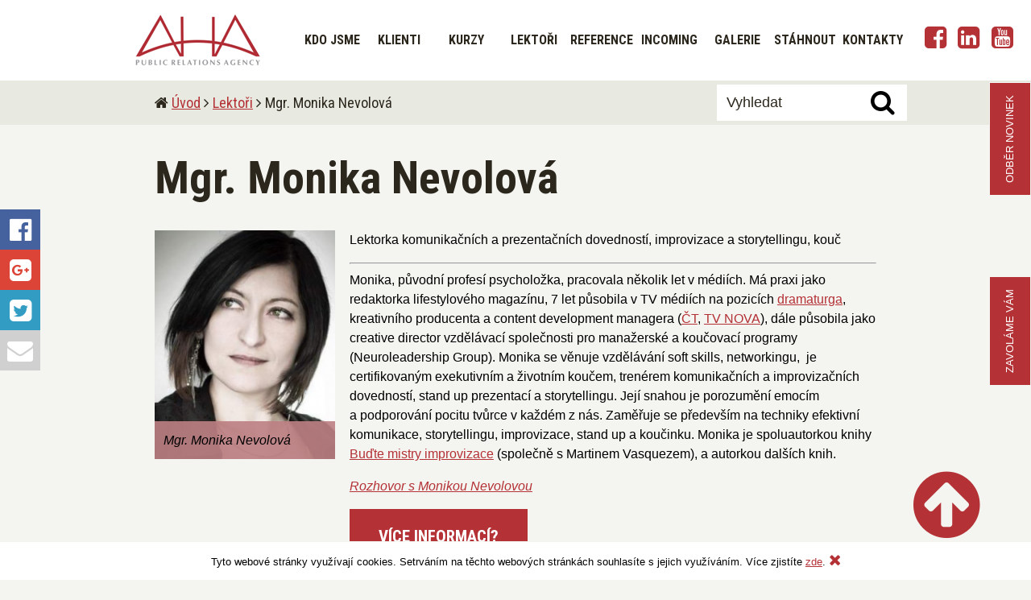

--- FILE ---
content_type: text/html; charset=utf-8
request_url: https://agentura-aha.cz/lektor/monika-nevolova.html
body_size: 6698
content:
<!DOCTYPE html>
<!--[if lt IE 7]>      <html class="ie6"> <![endif]-->
<!--[if IE 7]>         <html class="ie7"> <![endif]-->
<!--[if IE 8]>         <html class="ie8"> <![endif]-->
<!--[if IE 9]>         <html class="ie9"> <![endif]-->
<!--[if gt IE 9]><!--> <html>         <!--<![endif]-->
<head xmlns="http://www.w3.org/1999/xhtml">
	<meta http-equiv="Content-Type" content="text/html;charset=utf-8">
	<title>Mgr. Monika Nevolová  | Web vzdělávací agentury</title>
	<meta name="description" content="Kurzy soft-skills, firemní školení, manažerské a obchodní vzdělávání, rozvoj osobnosti, zájmové kurzy, dějiny umění, komunikace, rétorika, prezentace  ">
	<meta name="keywords" content="vzdělávání, školení, kurz, agentura, AHA, kurzy, otevřený, trénink, soft-skills, hard, skills, koučink, na, míru, zakázkový, poradenství, obchod, prodej, dovednosti, rétorika, komunikace, prezentace, média, argumentace, asertivita, hlas, projev, PR, individuální, firemní, na zakázku, CK, incoming, studenti, výtvarné umění, architektura, cykly, přednášek, dějiny, umění, architektury, stres, time, work-life balance, příprava, řečníků,">
	<meta name="robots" content="index,follow">
	<meta name="googlebot" content="index,follow,archive">
	<meta name="author" content="AHA PR Agency, s.r.o.">
	<meta name="web_author" content="7 Interactive, s.r.o. - www.7interactive.cz">

	<meta name="viewport" content="width=device-width, initial-scale=1, maximum-scale=1.0, user-scalable=no, minimum-scale=1.0">

	<meta property="og:title" content="Mgr. Monika Nevolová  | Web vzdělávací agentury">
	<meta property="og:description" content="Kurzy soft-skills, firemní školení, manažerské a obchodní vzdělávání, rozvoj osobnosti, zájmové kurzy, dějiny umění, komunikace, rétorika, prezentace  ">
	<meta property="og:site_name" content="">
	<meta property="og:url" content="https://agentura-aha.cz/lektor/monika-nevolova.html">
	<meta property="og:image" content="https://agentura-aha.cz/images/layout/logo.png">
	<meta property="og:type" content="website">
	
	<link rel="image_src" type="image/jpeg" href="https://agentura-aha.cz/images/layout/logo.png">

    <link href='https://fonts.googleapis.com/css?family=Roboto+Condensed:400,700&subset=latin-ext' rel='stylesheet' type='text/css'>

    <script type="text/javascript" src="https://ajax.googleapis.com/ajax/libs/jquery/1.9.1/jquery.min.js"></script>
    <script src="https://code.jquery.com/jquery-migrate-1.0.0.js"></script>
    <script type="text/javascript" src="https://agentura-aha.cz/js/jquery.tools.min.js"></script>
    <script type="text/javascript" src="https://agentura-aha.cz/js/jquery.livequery.js"></script>

    <script type="text/javascript" src="https://agentura-aha.cz/js/jquery.nette.js"></script>
    <script src="https://agentura-aha.cz/js/jquery.ajaxforms.js" type="text/javascript"></script>

    <script type="text/javascript" src="https://agentura-aha.cz/js/jcarousel//jquery.jcarousel.min.js"></script>
    <script src="https://agentura-aha.cz/js/jcarousel/jcarousel.responsive.js" type="text/javascript"></script>
    <link href="https://agentura-aha.cz/js/jcarousel/jcarousel.responsive.css" type="text/css" rel="stylesheet">

    <link rel="stylesheet" type="text/css" href="https://agentura-aha.cz/css/swipebox.min.css">
    <script src="https://agentura-aha.cz/js/jquery.swipebox.js" type="text/javascript"></script>

    <script type="text/javascript" src="https://agentura-aha.cz/js/overlay.js"></script>
    <script type="text/javascript" src="https://agentura-aha.cz/js/front.js"></script>
    <script type="text/javascript" src="https://agentura-aha.cz/js/slidesidebar.js"></script>
    <script type="text/javascript" src="https://agentura-aha.cz/js/slide.newsletter.form.js"></script>
    <script type="text/javascript" src="https://agentura-aha.cz/js/slide.contact.form.js"></script>

	<script type="text/javascript">
		(function(i,s,o,g,r,a,m){ i['GoogleAnalyticsObject']=r;i[r]=i[r]||function(){
		(i[r].q=i[r].q||[]).push(arguments)},i[r].l=1*new Date();a=s.createElement(o),
		m=s.getElementsByTagName(o)[0];a.async=1;a.src=g;m.parentNode.insertBefore(a,m)
		})(window,document,'script','//www.google-analytics.com/analytics.js','ga');
		
		ga('create', "UA-74871525-1", 'auto');
		ga('send', 'pageview');
	</script>
	
    <script type="text/javascript" src="https://agentura-aha.cz/js/ga.js"></script>

	<!-- Hotjar Tracking Code for http://agentura-aha.cz -->
	<script>
		(function(h,o,t,j,a,r){
			h.hj=h.hj||function(){ (h.hj.q=h.hj.q||[]).push(arguments)};
			h._hjSettings={ hjid:223116,hjsv:5};
			a=o.getElementsByTagName('head')[0];
			r=o.createElement('script');r.async=1;
			r.src=t+h._hjSettings.hjid+j+h._hjSettings.hjsv;
			a.appendChild(r);
		})(window,document,'//static.hotjar.com/c/hotjar-','.js?sv=');
	</script>

<link rel="stylesheet" type="text/css" href="/webtemp/cssloader-68492efc1b41-style.css?1529586935">

    <base href="https://agentura-aha.cz/">

    <link rel="shortcut icon" href="https://agentura-aha.cz/favicon.ico" type="image/x-icon">

    

</head>
<body>
    <a name="top" id="top"></a>
	
<!-- SLIDE SIDEBAR -->
<div class="sidebar">
	<div class="share">
		<div class="items">
			<a class="item side-fb-share-button"><i class="fa fa-facebook-official"></i></a>
			<a class="item side-gp-share-button"><i class="fa fa-google-plus-square"></i></a>
			<a class="item side-twitter-share-button"><i class="fa fa-twitter-square"></i></a>
			<a class="item side-mail-share-button"><i class="fa fa-envelope"></i></a>
		</div>
	</div>
</div>
<!-- SLIDE NEWSLETTER FORM -->
<div class="slide-newsletter-form do-not-print" id="slide_newsletter_form_wrap">
	<a class="ajax vertical-button-wrap" id="toggle_slide_newsletter_form" class="ga-event" data-ga-category="newsletter" data-ga-event="show/hide_slide_newsletter_form" data-ga-tag="click" href="/lektor/monika-nevolova.html?do=slideNewsletterForm-setSlideNewsletterFormCookie">
		<span class="vertical-button">ODBĚR NOVINEK</span>
	</a>
	<div class="slide-newsletter-form-body" id="slide_newsletter_form">
		<div class="headline"><span class="font-like-h1">ODBĚR NOVINEK</span></div>
		
		
			<div class="text">
				<p>Přihlaste se k newsletteru.</p>
			</div>
			
			<form action="/lektor/monika-nevolova.html" method="post" id="frm-slideNewsletterForm-form">
				<input type="hidden" name="antispam" value="" id="antispam_newsletter">
				
				
				<!--E- mail-->
				<input type="text" name="mail" id="frm-slideNewsletterForm-form-mail" required data-nette-rules='[{"op":":filled","msg":"Vyplňte prosím Váš e-mail:"},{"op":":email","msg":"Vyplňte prosím Váš e-mail:"}]' data-empty-value="E-mail*">
				
				<div class="clear"></div>
				
								<p>Odesláním souhlasíte se <a href="/zpracovani-osobnich-udaju.html" target="_blank">zpracováním osobních údajů</a>.</p>
				
				<input type="submit" name="send" value="ODESLAT" class="ga-event" data-ga-category="newsletter_subscripe" data-ga-event="send_slide_newsletter_form" data-ga-tag="send message">
			<input type="hidden" name="do" value="slideNewsletterForm-form-submit"><!--[if IE]><input type=IEbug disabled style="display:none"><![endif]-->
</form>

			
			<script type="text/javascript">
				$('#antispam_newsletter').val('456da46ad');
			</script>
	</div>
</div><!-- SLIDE CONTACT FORM -->
<div class="slide-contact-form do-not-print" id="slide_contact_form_wrap">
	<a class="ajax vertical-button-wrap" id="toggle_slide_contact_form" class="ga-event" data-ga-category="contact_us" data-ga-event="show/hide_slide_contact_form" data-ga-tag="click" href="/lektor/monika-nevolova.html?do=slideContactForm-setSlideContactFormCookie">
		<span class="vertical-button">ZAVOLÁME VÁM</span>
	</a>
	<div class="slide-contact-form-body" id="slide_contact_form">
		<div class="headline"><span class="font-like-h1">ZAVOLÁME VÁM</span></div>
		
		
			<div class="text">
				<p>Váš TELEFON pro RYCHLÝ KONTAKT</p>
			</div>
			
						
			<form action="/lektor/monika-nevolova.html" method="post" id="frm-slideContactForm-form">
				<input type="hidden" name="antispam" value="" id="antispam_slide_contact">
				
			
			
				<!--Telefon-->
				<input type="text" name="phone" id="frm-slideContactForm-form-phone" required data-nette-rules='[{"op":":filled","msg":"Vyplňte prosím Telefon:"}]' data-empty-value="Telefon*">
			
				
				<div class="clear"></div>
				
								
				<p>Odesláním souhlasíte se <a href="/zpracovani-osobnich-udaju.html" target="_blank">zpracováním osobních údajů</a>.</p>
				
				<input type="submit" name="send" value="ODESLAT   -    ozveme se!" class="ga-event" data-ga-category="contact_us" data-ga-event="send_slide_contact_form" data-ga-tag="send message">
			<input type="hidden" name="do" value="slideContactForm-form-submit"><!--[if IE]><input type=IEbug disabled style="display:none"><![endif]-->
</form>

			
			<script type="text/javascript">
				$('#antispam_slide_contact').val('456da46ad');
			</script>
	</div>
</div>
	
<!-- SLIDE CONTACT FORM -->
<div class="slide-contact-form do-not-print" id="slide_contact_form_wrap">
	<a class="ajax vertical-button-wrap" id="toggle_slide_contact_form" class="ga-event" data-ga-category="contact_us" data-ga-event="show/hide_slide_contact_form" data-ga-tag="click" href="/lektor/monika-nevolova.html?do=slideContactForm-setSlideContactFormCookie">
		<span class="vertical-button">ZAVOLÁME VÁM</span>
	</a>
	<div class="slide-contact-form-body" id="slide_contact_form">
		<div class="headline"><span class="font-like-h1">ZAVOLÁME VÁM</span></div>
		
		
			<div class="text">
				<p>Váš TELEFON pro RYCHLÝ KONTAKT</p>
			</div>
			
						
			<form action="/lektor/monika-nevolova.html" method="post" id="frm-slideContactForm-form">
				<input type="hidden" name="antispam" value="" id="antispam_slide_contact">
				
			
			
				<!--Telefon-->
				<input type="text" name="phone" id="frm-slideContactForm-form-phone" required data-nette-rules='[{"op":":filled","msg":"Vyplňte prosím Telefon:"}]' data-empty-value="Telefon*">
			
				
				<div class="clear"></div>
				
								
				<p>Odesláním souhlasíte se <a href="/zpracovani-osobnich-udaju.html" target="_blank">zpracováním osobních údajů</a>.</p>
				
				<input type="submit" name="send" value="ODESLAT   -    ozveme se!" class="ga-event" data-ga-category="contact_us" data-ga-event="send_slide_contact_form" data-ga-tag="send message">
			<input type="hidden" name="do" value="slideContactForm-form-submit"><!--[if IE]><input type=IEbug disabled style="display:none"><![endif]-->
</form>

			
			<script type="text/javascript">
				$('#antispam_slide_contact').val('456da46ad');
			</script>
	</div>
</div>
	
<!-- SLIDE CONTACT FORM -->
<div class="slide-contact-form do-not-print" id="slide_contact_form_wrap">
	<a class="ajax vertical-button-wrap" id="toggle_slide_contact_form" class="ga-event" data-ga-category="contact_us" data-ga-event="show/hide_slide_contact_form" data-ga-tag="click" href="/lektor/monika-nevolova.html?do=slideContactForm-setSlideContactFormCookie">
		<span class="vertical-button">ZAVOLÁME VÁM</span>
	</a>
	<div class="slide-contact-form-body" id="slide_contact_form">
		<div class="headline"><span class="font-like-h1">ZAVOLÁME VÁM</span></div>
		
		
			<div class="text">
				<p>Váš TELEFON pro RYCHLÝ KONTAKT</p>
			</div>
			
						
			<form action="/lektor/monika-nevolova.html" method="post" id="frm-slideContactForm-form">
				<input type="hidden" name="antispam" value="" id="antispam_slide_contact">
				
			
			
				<!--Telefon-->
				<input type="text" name="phone" id="frm-slideContactForm-form-phone" required data-nette-rules='[{"op":":filled","msg":"Vyplňte prosím Telefon:"}]' data-empty-value="Telefon*">
			
				
				<div class="clear"></div>
				
								
				<p>Odesláním souhlasíte se <a href="/zpracovani-osobnich-udaju.html" target="_blank">zpracováním osobních údajů</a>.</p>
				
				<input type="submit" name="send" value="ODESLAT   -    ozveme se!" class="ga-event" data-ga-category="contact_us" data-ga-event="send_slide_contact_form" data-ga-tag="send message">
			<input type="hidden" name="do" value="slideContactForm-form-submit"><!--[if IE]><input type=IEbug disabled style="display:none"><![endif]-->
</form>

			
			<script type="text/javascript">
				$('#antispam_slide_contact').val('456da46ad');
			</script>
	</div>
</div>
	
<!-- SLIDE CONTACT FORM -->
<div class="slide-contact-form do-not-print" id="slide_contact_form_wrap">
	<a class="ajax vertical-button-wrap" id="toggle_slide_contact_form" class="ga-event" data-ga-category="contact_us" data-ga-event="show/hide_slide_contact_form" data-ga-tag="click" href="/lektor/monika-nevolova.html?do=slideContactForm-setSlideContactFormCookie">
		<span class="vertical-button">ZAVOLÁME VÁM</span>
	</a>
	<div class="slide-contact-form-body" id="slide_contact_form">
		<div class="headline"><span class="font-like-h1">ZAVOLÁME VÁM</span></div>
		
		
			<div class="text">
				<p>Váš TELEFON pro RYCHLÝ KONTAKT</p>
			</div>
			
						
			<form action="/lektor/monika-nevolova.html" method="post" id="frm-slideContactForm-form">
				<input type="hidden" name="antispam" value="" id="antispam_slide_contact">
				
			
			
				<!--Telefon-->
				<input type="text" name="phone" id="frm-slideContactForm-form-phone" required data-nette-rules='[{"op":":filled","msg":"Vyplňte prosím Telefon:"}]' data-empty-value="Telefon*">
			
				
				<div class="clear"></div>
				
								
				<p>Odesláním souhlasíte se <a href="/zpracovani-osobnich-udaju.html" target="_blank">zpracováním osobních údajů</a>.</p>
				
				<input type="submit" name="send" value="ODESLAT   -    ozveme se!" class="ga-event" data-ga-category="contact_us" data-ga-event="send_slide_contact_form" data-ga-tag="send message">
			<input type="hidden" name="do" value="slideContactForm-form-submit"><!--[if IE]><input type=IEbug disabled style="display:none"><![endif]-->
</form>

			
			<script type="text/javascript">
				$('#antispam_slide_contact').val('456da46ad');
			</script>
	</div>
</div>
	
<!-- SLIDE CONTACT FORM -->
<div class="slide-contact-form do-not-print" id="slide_contact_form_wrap">
	<a class="ajax vertical-button-wrap" id="toggle_slide_contact_form" class="ga-event" data-ga-category="contact_us" data-ga-event="show/hide_slide_contact_form" data-ga-tag="click" href="/lektor/monika-nevolova.html?do=slideContactForm-setSlideContactFormCookie">
		<span class="vertical-button">ZAVOLÁME VÁM</span>
	</a>
	<div class="slide-contact-form-body" id="slide_contact_form">
		<div class="headline"><span class="font-like-h1">ZAVOLÁME VÁM</span></div>
		
		
			<div class="text">
				<p>Váš TELEFON pro RYCHLÝ KONTAKT</p>
			</div>
			
						
			<form action="/lektor/monika-nevolova.html" method="post" id="frm-slideContactForm-form">
				<input type="hidden" name="antispam" value="" id="antispam_slide_contact">
				
			
			
				<!--Telefon-->
				<input type="text" name="phone" id="frm-slideContactForm-form-phone" required data-nette-rules='[{"op":":filled","msg":"Vyplňte prosím Telefon:"}]' data-empty-value="Telefon*">
			
				
				<div class="clear"></div>
				
								
				<p>Odesláním souhlasíte se <a href="/zpracovani-osobnich-udaju.html" target="_blank">zpracováním osobních údajů</a>.</p>
				
				<input type="submit" name="send" value="ODESLAT   -    ozveme se!" class="ga-event" data-ga-category="contact_us" data-ga-event="send_slide_contact_form" data-ga-tag="send message">
			<input type="hidden" name="do" value="slideContactForm-form-submit"><!--[if IE]><input type=IEbug disabled style="display:none"><![endif]-->
</form>

			
			<script type="text/javascript">
				$('#antispam_slide_contact').val('456da46ad');
			</script>
	</div>
</div>
	
    <div class="wrapper">
        <a class="slide-to-top scroll ga-event" data-ga-category="back_to_top" data-ga-event="click" data-ga-tag="EW_back_to_top" href="#top"><i class="fa fa-arrow-circle-up"></i></a>
        <div class="head">
            <div class="logo">
				<a class="menu-mobile-button ga-event" data-ga-category="show_hide_main_mobile_menu" data-ga-event="click" data-ga-tag="M_show_hide_main_menu" id="menu_mobile_button">
					<span class="fa-stack fa-lg">
					  <i class="fa fa-square-o fa-stack-2x"></i>
					  <i class="fa fa-bars fa-stack-1x "></i>
					</span>
				</a>
                <a href="https://agentura-aha.cz"><h2><span>Mgr. Monika Nevolová  | Web vzdělávací agentury</span></h2></a>
            </div>
            <div class="menu">
				<div class="top-menu hidden" id="top_menu">
<ul class="l1">
	<li class="first">
		<a href="/kdo-jsme.html"><span>KDO JSME</span></a>
		<ul class="l2">
			<li class="first">
				<a href="/http-agentura-aha-cz-kdo-jsme-pr-media-html.html"><span>PR - média</span></a>
				<ul class="l3">
					<li class="first">
						<a href="/http-agentura-aha-cz-kdo-jsme-pr-media-html/presvedcovani-druhych.html"><span>Přesvědčování druhých</span></a>
					</li>
				</ul>
			</li>
			<li class="">
				<a href="/kdo-jsme/spoluprace-partnerstvi.html"><span>Spolupráce - partnerství</span></a>
			</li>
		</ul>
	</li>
	<li class="">
		<a href="/?id=51"><span>KLIENTI</span></a>
		<ul class="l2">
			<li class="first">
				<a href="/klientska-sekce.html"><span>Klientská sekce</span></a>
			</li>
		</ul>
	</li>
	<li class="">
		<a href="/kurzy.html"><span>KURZY</span></a>
		<ul class="l2">
			<li class="first">
				<a href="/kurzy/firemni-skoleni.html"><span>Firemní školení</span></a>
				<ul class="l3">
					<li class="first">
						<a href="/kurzy/firemni-skoleni/seznam-temat.html"><span>Seznam témat</span></a>
					</li>
					<li class="">
						<a href="/kurzy/firemni-skoleni/treninkove-programy.html"><span>Tréninkové programy</span></a>
					</li>
					<li class="">
						<a href="/kurzy/firemni-skoleni/storno-podminky.html"><span>Storno podmínky</span></a>
					</li>
				</ul>
			</li>
			<li class="">
				<a href="/kurzy/otevrene-kurzy.html"><span>Otevřené kurzy</span></a>
				<ul class="l3">
					<li class="first">
						<a href="/kurzy/otevrene-kurzy/vzdelavaci-projekty.html"><span>Vzdělávací projekty</span></a>
					</li>
				</ul>
			</li>
			<li class="">
				<a href="/kurzy/individualni-vzdelavani.html"><span>Individuální vzdělávání</span></a>
				<ul class="l3">
					<li class="first">
						<a href="/kurzy/individualni-vzdelavani/storno-podminky.html"><span>Storno podmínky</span></a>
					</li>
				</ul>
			</li>
			<li class="">
				<a href="/kurzy/studenti.html"><span>Studenti</span></a>
			</li>
			<li class="">
				<a href="/kurzy/archive"><span>Archiv kurzů</span></a>
			</li>
		</ul>
	</li>
	<li class="">
		<a href="/lektori.html"><span>LEKTOŘI</span></a>
		<ul class="l2">
			<li class="first">
				<a href="/lektori/abc-seznam.html"><span>ABC seznam</span></a>
				<ul class="l3">
					<li class="first">
						<a href="/lektori/abc-seznam/seznam-kurzu-lektora.html"><span>Seznam kurzů lektora</span></a>
					</li>
				</ul>
			</li>
		</ul>
	</li>
	<li class="">
		<a href="/reference.html"><span>REFERENCE</span></a>
		<ul class="l2">
			<li class="first">
				<a href="/reference/firemni-klienti.html"><span>Firemní klienti</span></a>
			</li>
			<li class="">
				<a href="/reference/ohlasy-ucastniku.html"><span>Ohlasy účastníků</span></a>
				<ul class="l3">
					<li class="first">
						<a href="/reference/ohlasy-ucastniku/hodnoceni-kurzu-retorika-a-trema.html"><span>Hodnocení kurzu RÉTORIKA A TRÉMA</span></a>
					</li>
				</ul>
			</li>
			<li class="">
				<a href="/reference/zahranicni-reference-incoming.html"><span>Zahraniční reference - incoming</span></a>
			</li>
			<li class="">
				<a href="/reference/hodnoceni-klientu-evalugo-cz.html"><span>Hodnocení klientů EVALUGO CZ</span></a>
			</li>
		</ul>
	</li>
	<li class="">
		<a href="/incoming.html"><span>INCOMING</span></a>
		<ul class="l2">
			<li class="first">
				<a href="/incoming/deutsch.html"><span>Deutsch</span></a>
			</li>
			<li class="">
				<a href="/incoming/english.html"><span>English</span></a>
			</li>
		</ul>
	</li>
	<li class="">
		<a href="/galerie.html"><span>GALERIE</span></a>
		<ul class="l2">
			<li class="first">
				<a href="/galerie/kurzy-v-obraze.html"><span>Kurzy v obraze</span></a>
			</li>
			<li class="">
				<a href="/galerie/audio-video-show.html"><span>Audio - video show</span></a>
			</li>
			<li class="">
				<a href="/galerie/dejiny-umeni-architektury.html"><span>Dějiny umění - architektury</span></a>
			</li>
			<li class="">
				<a href="/galerie/zenovy-koutek.html"><span>ZENový koutek</span></a>
			</li>
		</ul>
	</li>
	<li class="">
		<a href="/stahnout.html"><span>STÁHNOUT</span></a>
		<ul class="l2">
			<li class="first">
				<a href="/stahnout/ucebna-vysehrad.html"><span>UČEBNA VYŠEHRAD</span></a>
			</li>
		</ul>
	</li>
	<li class=" last">
		<a href="/kontakty.html"><span>KONTAKTY</span></a>
		<ul class="l2">
			<li class="first">
				<a href="/kontakty/ubytovani-hotely-praha-4.html"><span>Ubytování - hotely Praha 4</span></a>
			</li>
		</ul>
	</li>
</ul>	<form action="/vyhledavani/" method="get" id="frm-searchForm-searchForm" data-component-path="searchForm-searchForm" data-store-in-tab="true">
		<div id="search-box-id" class="search-box">
			<!--Vyhledat-->
			<input type="text" name="q" id="frm-searchForm-searchForm-q" data-empty-value="Vyhledat">
			<input type="submit" name="send" value="">
			<i class="fa fa-search search"></i>
			<div class="clear"></div>
		</div>
	<input type="hidden" name="do" value="searchForm-searchForm-submit"><!--[if IE]><input type=IEbug disabled style="display:none"><![endif]-->
</form>

				</div>
                <div class="right">
	<div class="social-bar" id="social_bar">
		<div class="wrap">
			<a class="ga-event" data-ga-category="social_icons" data-ga-event="click" data-ga-tag="EW_click_on_fa-facebook-square" href="https://cs-cz.facebook.com/agenturaAHA" target="_blank">
				<i class="fa fa-facebook-square"></i>
			</a>
			<a class="ga-event" data-ga-category="social_icons" data-ga-event="click" data-ga-tag="EW_click_on_fa-linkedin-square" href="https://www.linkedin.com/company/aha-pr-agency-s-r-o-?trk=company_logo" target="_blank">
				<i class="fa fa-linkedin-square"></i>
			</a>
			<a class="ga-event" data-ga-category="social_icons" data-ga-event="click" data-ga-tag="EW_click_on_fa-youtube-square" href="https://www.youtube.com/watch?v=Ul1ghw4zXfw" target="_blank">
				<i class="fa fa-youtube-square"></i>
			</a>
			<div class="clear"></div>
		</div>
		<div class="clear"></div>
	</div>
                    <div class="clear"></div>
                </div>
            </div>
            <div class="clear"></div>
        </div>

        <div class="contents">
            <div class="navigation">
                    <i class="fa fa-home fa-1x"></i>
    <a href="/">Úvod</a>
    <i class="fa fa-angle-right fa-1x"></i>
	<a href="/lektori/">Lektoři</a>
    <i class="fa fa-angle-right fa-1x"></i>
    Mgr. Monika Nevolová 

            </div>

<div id="snippet--flashes"></div>
<div id="snippet--overlay"></div>            <div class="content-page lecturer" itemscope itemtype="http://schema.org/Person">

    <h1 itemprop="name">Mgr. Monika Nevolová </h1>
    
    <div class="columns one-column image-small">
		<div class="left-column-wrap">
			<div class="image-wrap medium">
				<a href="https://agentura-aha.cz/upload/authors/5719e0449665b.full.png" class="swipebox">
					<img itemprop="image" src="https://agentura-aha.cz/upload/authors/5719e0449665b.thumb.png" border="0" alt="Mgr. Monika Nevolová ">
				</a>
				<div class="label">
					<span class="text">Mgr. Monika Nevolová </span>
				</div>
			</div>
		</div>
		
		<div class="content-text" itemprop="description">
			<p>Lektorka komunikačních a prezentačních dovedností, improvizace&nbsp;a storytellingu, kouč</p>

<hr />
<p>Monika, původní profesí psycholožka, pracovala několik let v&nbsp;médiích. Má praxi jako redaktorka lifestylového magazínu,&nbsp;7 let působila&nbsp;v TV médiích na pozicích <a href="http://www.ceskatelevize.cz/porady/10317970619-trumfy-miroslava-donutila/tvurci/">dramaturga</a>, kreativního producenta a content development managera (<a href="http://www.ceskatelevize.cz/">ČT</a>, <a href="http://www.novagroup.cz/">TV NOVA</a>), dále působila jako creative director vzdělávací společnosti pro manažerské a koučovací programy (Neuroleadership Group).&nbsp;Monika se věnuje vzdělávání soft skills, networkingu,&nbsp; je certifikovaným exekutivním a životním koučem, trenérem komunikačních a improvizačních dovedností, stand up prezentací a&nbsp;storytellingu. Její snahou je porozumění emocím a&nbsp;podporování pocitu tvůrce v každém z nás.&nbsp;Zaměřuje se především na techniky efektivní komunikace, storytellingu, improvizace, stand up a koučinku. Monika je spoluautorkou knihy <a href="http://www.grada.cz/budte-mistry-improvizace_7519/kniha/katalog/">Buďte mistry improvizace</a>&nbsp;(společně s Martinem Vasquezem), a autorkou dalších&nbsp;knih.&nbsp;&nbsp;</p>

<p><em><a href="http://vlasta.kafe.cz/clanky/psychologie/5017-jak-se-stat-autorem-seho-zivota-prectete-si-rady-psycholozky/">Rozhovor s Monikou Nevolovou</a>&nbsp;&nbsp;</em></p>

<p><em><a href="http://agentura-aha.cz/kontaktni-formular/"><input name="Info?" type="button" value="Více informací?" /></a></em></p>

		</div>
    </div>
    
    <div class="clear"></div>
    
    <a class="print-this-page" href="javascript:window.print()"><i class="fa fa-print"></i> Vytisknout stránku</a>
    <div class="this-url">
        Datum a čas tisku: 02.02.2026 15:02:37
        <br>
        Titulek: Mgr. Monika Nevolová  | Web vzdělávací agentury
        <br>
        Zdroj: https://agentura-aha.cz/lektor/monika-nevolova.html
    </div>
</div>


    <div class="photo-gallery unprintable">
        <div class="jcarousel-wrapper wrap">
            <h4>FOTOGALERIE</h4>
            <div class="photo-bar">
                <div class="jcarousel">
                    <ul>
                        <li data-item-nr="1">
                            <div class="photo">
                                <a href="https://agentura-aha.cz/upload/authors/gallery/5719dee345da1.full.png" class="swipebox" title="Monika Nevolová">
                                    <img src="https://agentura-aha.cz/upload/authors/gallery/5719dee345da1.thumb.png" border="0" alt="Monika Nevolová" >
                                </a>
                                <div class="label">
                                    <span class="text">Monika Nevolová</span>
                                </div>
                            </div>
                        </li>
                        <li data-item-nr="2">
                            <div class="photo">
                                <a href="https://agentura-aha.cz/upload/authors/gallery/5719e566c356e.full.png" class="swipebox" title="">
                                    <img src="https://agentura-aha.cz/upload/authors/gallery/5719e566c356e.thumb.png" border="0" alt="" >
                                </a>
                            </div>
                        </li>
                    </ul>


                </div>
				<div class="only-for-mobile">
					<a class="jcarousel-control-prev" href="#" data-number="1"><i class="fa fa-chevron-left"></i></a>
					<a class="jcarousel-control-next" href="#" data-number="2"><i class="fa fa-chevron-right"></i></a>
				</div>
            </div>
    </div>

        </div>

        <div class="bottom-menu">
<ul class="l1">
	<li class="first">
		<a href="/kurzy/firemni-skoleni/seznam-temat.html"><span>Firemní školení</span></a>
	</li>
	<li class="">
		<a href="/kurzy.html"><span>Otevřené kurzy</span></a>
	</li>
	<li class="">
		<a href="/kurzy/individualni-vzdelavani.html"><span>Individuální vzdělávání</span></a>
	</li>
	<li class=" last">
		<a href="/kurzy/archive"><span>Archiv kurzů</span></a>
	</li>
</ul>					<a class="contact-us ga-event" data-ga-category="contact_us" data-ga-event="click" data-ga-tag="footer_show_contact_us_form" href="/kontaktni-formular/"><i class="fa fa-envelope-o fa-1x"></i> NAPIŠTE  - ODPOVÍME!</a>
            <div class="clear"></div>
            <div class="color-bar">
                <div class="first"></div>
                <div class="b01"></div>
                <div class="b02"></div>
                <div class="b03"></div>
                <div class="b04"></div>
                <div class="b05"></div>
                <div class="b06"></div>
                <div class="b07"></div>
                <div class="b08"></div>
                <div class="b09"></div>
                <div class="b10"></div>
                <div class="b11"></div>
                <div class="b12"></div>
                <div class="b13"></div>
                <div class="b14"></div>
                <div class="b15"></div>
                <div class="b16"></div>
                <div class="b17"></div>
                <div class="b18"></div>
                <div class="b19"></div>
                <div class="last"></div>
            </div>
        </div>

        <div class="contact-bar">
            <div class="headline">KONTAKT</div>
            <div class="left">
                <div class="icon">
                    <i class="fa fa-map-marker fa-3x"></i>
                </div>
                <div class="address">
                    <p><strong><span style="font-size:14px"><span style="color:#cc0000">AHA </span>PR Agency, s.r.o.<br />
Branická 1572/116<br />
147 00 Praha 4</span></strong></p>


    <i class="fa testt"></i>
                </div>
            </div>
            <div class="right">
                <div class="item">
                    <i class="fa fa-phone"></i>Telefony: +420 603 422 003
                </div>
                <div class="item">
                    <i class="fa fa-envelope-o"></i>E-mail: aha@agentura-aha.cz
                </div>
            </div>
            <div class="clear"></div>
        </div>

        <div class="footer">
            <div class="left">
                <div class="content">
                    <p style="text-align:center"><span style="font-size:14px"><a href="http://www.agentura-aha.cz">www.agentura-aha.cz</a> &nbsp; &nbsp; &nbsp;<a href="http://www.aha-agency.eu">www.aha-agency.eu</a> &nbsp; &nbsp; <a href="http://www.aha-agency.com">www.aha-agency.com</a></span></p>

<p style="text-align:center">Všechna práva vyhrazena.</p>

                    &copy; 2026
                </div>
            </div>
            <div class="right">
                <div class="footer-menu">
                    <div class="content">
<ul class="l1">
	<li class="first">
		<a href="sitemap/"><span>Mapa webu</span></a>
	</li>
	<li class="">
		<a href="/zpracovani-osobnich-udaju.html"><span>Zpracování osobních údajů</span></a>
	</li>
	<li class=" last">
		<a href="/zasady-pro-pouzivani-souboru-cookie.html"><span>Zásady pro používání souborů cookie</span></a>
	</li>
</ul>                    </div>
                </div>
                <div class="created">
                    <a class="7interactive" href="https://www.7interactive.cz">7Interactive, s.r.o.</a>
                </div>
            </div>
            <div class="clear"></div>
        </div>
    </div>
	
		<div class="cookies-bar" id="snippet--cookiesBar">Tyto webové stránky využívají cookies. Setrváním na těchto webových stránkách souhlasíte s jejich využíváním. Více zjistíte <a class="ga-event" data-ga-category="cookies-bar" data-ga-event="click" data-ga-tag="cookies-bar-more-info" href="/lektor/monika-nevolova.html?redirect=1&amp;do=setCookieBarCookies">zde</a>.  <a class="ajax close ga-event" id="hide_cookies_bar" data-ga-category="cookies-bar" data-ga-event="click" data-ga-tag="cookies-bar-confirm" href="/lektor/monika-nevolova.html?do=setCookieBarCookies"><i class="fa fa-times"></i></a></div>
	
</body>
</html>

--- FILE ---
content_type: text/css
request_url: https://agentura-aha.cz/webtemp/cssloader-68492efc1b41-style.css?1529586935
body_size: 17743
content:

/*
    VARIABLES
*/
/* POLYGON */
/* SKEW */
/* COLUMNS */
/* translateY */
/*
.skew (@deg, @deg2) {
	-webkit-transform:       skew(@deg, @deg2);
	-moz-transform: 	 skew(@deg, @deg2);
	-ms-transform: 		 skew(@deg, @deg2);
	-o-transform: 		 skew(@deg, @deg2);
}*/
/*
	.triangle(@direction, @size, @color)
    .triangle(@direction, @width, @height, @color)
	
	@direction defines the direction: up, down, left or right.
	@size defines the size of triangle
	@width defines the width of triangle
	@height defines the height of triangle
	@color defines the color
*/
/*!
 *  Font Awesome 4.5.0 by @davegandy - http://fontawesome.io - @fontawesome
 *  License - http://fontawesome.io/license (Font: SIL OFL 1.1, CSS: MIT License)
 */
/* FONT PATH
 * -------------------------- */
@font-face {
  font-family: 'FontAwesome';
  src: url('../fonts/fontawesome-webfont.eot?v=4.5.0');
  src: url('../fonts/fontawesome-webfont.eot?#iefix&v=4.5.0') format('embedded-opentype'), url('../fonts/fontawesome-webfont.woff2?v=4.5.0') format('woff2'), url('../fonts/fontawesome-webfont.woff?v=4.5.0') format('woff'), url('../fonts/fontawesome-webfont.ttf?v=4.5.0') format('truetype'), url('../fonts/fontawesome-webfont.svg?v=4.5.0#fontawesomeregular') format('svg');
  font-weight: normal;
  font-style: normal;
}
.fa {
  display: inline-block;
  font: normal normal normal 14px/1 FontAwesome;
  font-size: inherit;
  text-rendering: auto;
  -webkit-font-smoothing: antialiased;
  -moz-osx-font-smoothing: grayscale;
}
/* makes the font 33% larger relative to the icon container */
.fa-lg {
  font-size: 1.33333333em;
  line-height: 0.75em;
  vertical-align: -15%;
}
.fa-2x {
  font-size: 2em;
}
.fa-3x {
  font-size: 3em;
}
.fa-4x {
  font-size: 4em;
}
.fa-5x {
  font-size: 5em;
}
.fa-fw {
  width: 1.28571429em;
  text-align: center;
}
.fa-ul {
  padding-left: 0;
  margin-left: 2.14285714em;
  list-style-type: none;
}
.fa-ul > li {
  position: relative;
}
.fa-li {
  position: absolute;
  left: -2.14285714em;
  width: 2.14285714em;
  top: 0.14285714em;
  text-align: center;
}
.fa-li.fa-lg {
  left: -1.85714286em;
}
.fa-border {
  padding: .2em .25em .15em;
  border: solid 0.08em #eeeeee;
  border-radius: .1em;
}
.fa-pull-left {
  float: left;
}
.fa-pull-right {
  float: right;
}
.fa.fa-pull-left {
  margin-right: .3em;
}
.fa.fa-pull-right {
  margin-left: .3em;
}
/* Deprecated as of 4.4.0 */
.pull-right {
  float: right;
}
.pull-left {
  float: left;
}
.fa.pull-left {
  margin-right: .3em;
}
.fa.pull-right {
  margin-left: .3em;
}
.fa-spin {
  -webkit-animation: fa-spin 2s infinite linear;
  animation: fa-spin 2s infinite linear;
}
.fa-pulse {
  -webkit-animation: fa-spin 1s infinite steps(8);
  animation: fa-spin 1s infinite steps(8);
}
@-webkit-keyframes fa-spin {
  0% {
    -webkit-transform: rotate(0deg);
    transform: rotate(0deg);
  }
  100% {
    -webkit-transform: rotate(359deg);
    transform: rotate(359deg);
  }
}
@keyframes fa-spin {
  0% {
    -webkit-transform: rotate(0deg);
    transform: rotate(0deg);
  }
  100% {
    -webkit-transform: rotate(359deg);
    transform: rotate(359deg);
  }
}
.fa-rotate-90 {
  filter: progid:DXImageTransform.Microsoft.BasicImage(rotation=1);
  -webkit-transform: rotate(90deg);
  -ms-transform: rotate(90deg);
  transform: rotate(90deg);
}
.fa-rotate-180 {
  filter: progid:DXImageTransform.Microsoft.BasicImage(rotation=2);
  -webkit-transform: rotate(180deg);
  -ms-transform: rotate(180deg);
  transform: rotate(180deg);
}
.fa-rotate-270 {
  filter: progid:DXImageTransform.Microsoft.BasicImage(rotation=3);
  -webkit-transform: rotate(270deg);
  -ms-transform: rotate(270deg);
  transform: rotate(270deg);
}
.fa-flip-horizontal {
  filter: progid:DXImageTransform.Microsoft.BasicImage(rotation=0, mirror=1);
  -webkit-transform: scale(-1, 1);
  -ms-transform: scale(-1, 1);
  transform: scale(-1, 1);
}
.fa-flip-vertical {
  filter: progid:DXImageTransform.Microsoft.BasicImage(rotation=2, mirror=1);
  -webkit-transform: scale(1, -1);
  -ms-transform: scale(1, -1);
  transform: scale(1, -1);
}
:root .fa-rotate-90,
:root .fa-rotate-180,
:root .fa-rotate-270,
:root .fa-flip-horizontal,
:root .fa-flip-vertical {
  filter: none;
}
.fa-stack {
  position: relative;
  display: inline-block;
  width: 2em;
  height: 2em;
  line-height: 2em;
  vertical-align: middle;
}
.fa-stack-1x,
.fa-stack-2x {
  position: absolute;
  left: 0;
  width: 100%;
  text-align: center;
}
.fa-stack-1x {
  line-height: inherit;
}
.fa-stack-2x {
  font-size: 2em;
}
.fa-inverse {
  color: #ffffff;
}
/* Font Awesome uses the Unicode Private Use Area (PUA) to ensure screen
   readers do not read off random characters that represent icons */
.fa-glass:before {
  content: "\f000";
}
.fa-music:before {
  content: "\f001";
}
.fa-search:before {
  content: "\f002";
}
.fa-envelope-o:before {
  content: "\f003";
}
.fa-heart:before {
  content: "\f004";
}
.fa-star:before {
  content: "\f005";
}
.fa-star-o:before {
  content: "\f006";
}
.fa-user:before {
  content: "\f007";
}
.fa-film:before {
  content: "\f008";
}
.fa-th-large:before {
  content: "\f009";
}
.fa-th:before {
  content: "\f00a";
}
.fa-th-list:before {
  content: "\f00b";
}
.fa-check:before {
  content: "\f00c";
}
.fa-remove:before,
.fa-close:before,
.fa-times:before {
  content: "\f00d";
}
.fa-search-plus:before {
  content: "\f00e";
}
.fa-search-minus:before {
  content: "\f010";
}
.fa-power-off:before {
  content: "\f011";
}
.fa-signal:before {
  content: "\f012";
}
.fa-gear:before,
.fa-cog:before {
  content: "\f013";
}
.fa-trash-o:before {
  content: "\f014";
}
.fa-home:before {
  content: "\f015";
}
.fa-file-o:before {
  content: "\f016";
}
.fa-clock-o:before {
  content: "\f017";
}
.fa-road:before {
  content: "\f018";
}
.fa-download:before {
  content: "\f019";
}
.fa-arrow-circle-o-down:before {
  content: "\f01a";
}
.fa-arrow-circle-o-up:before {
  content: "\f01b";
}
.fa-inbox:before {
  content: "\f01c";
}
.fa-play-circle-o:before {
  content: "\f01d";
}
.fa-rotate-right:before,
.fa-repeat:before {
  content: "\f01e";
}
.fa-refresh:before {
  content: "\f021";
}
.fa-list-alt:before {
  content: "\f022";
}
.fa-lock:before {
  content: "\f023";
}
.fa-flag:before {
  content: "\f024";
}
.fa-headphones:before {
  content: "\f025";
}
.fa-volume-off:before {
  content: "\f026";
}
.fa-volume-down:before {
  content: "\f027";
}
.fa-volume-up:before {
  content: "\f028";
}
.fa-qrcode:before {
  content: "\f029";
}
.fa-barcode:before {
  content: "\f02a";
}
.fa-tag:before {
  content: "\f02b";
}
.fa-tags:before {
  content: "\f02c";
}
.fa-book:before {
  content: "\f02d";
}
.fa-bookmark:before {
  content: "\f02e";
}
.fa-print:before {
  content: "\f02f";
}
.fa-camera:before {
  content: "\f030";
}
.fa-font:before {
  content: "\f031";
}
.fa-bold:before {
  content: "\f032";
}
.fa-italic:before {
  content: "\f033";
}
.fa-text-height:before {
  content: "\f034";
}
.fa-text-width:before {
  content: "\f035";
}
.fa-align-left:before {
  content: "\f036";
}
.fa-align-center:before {
  content: "\f037";
}
.fa-align-right:before {
  content: "\f038";
}
.fa-align-justify:before {
  content: "\f039";
}
.fa-list:before {
  content: "\f03a";
}
.fa-dedent:before,
.fa-outdent:before {
  content: "\f03b";
}
.fa-indent:before {
  content: "\f03c";
}
.fa-video-camera:before {
  content: "\f03d";
}
.fa-photo:before,
.fa-image:before,
.fa-picture-o:before {
  content: "\f03e";
}
.fa-pencil:before {
  content: "\f040";
}
.fa-map-marker:before {
  content: "\f041";
}
.fa-adjust:before {
  content: "\f042";
}
.fa-tint:before {
  content: "\f043";
}
.fa-edit:before,
.fa-pencil-square-o:before {
  content: "\f044";
}
.fa-share-square-o:before {
  content: "\f045";
}
.fa-check-square-o:before {
  content: "\f046";
}
.fa-arrows:before {
  content: "\f047";
}
.fa-step-backward:before {
  content: "\f048";
}
.fa-fast-backward:before {
  content: "\f049";
}
.fa-backward:before {
  content: "\f04a";
}
.fa-play:before {
  content: "\f04b";
}
.fa-pause:before {
  content: "\f04c";
}
.fa-stop:before {
  content: "\f04d";
}
.fa-forward:before {
  content: "\f04e";
}
.fa-fast-forward:before {
  content: "\f050";
}
.fa-step-forward:before {
  content: "\f051";
}
.fa-eject:before {
  content: "\f052";
}
.fa-chevron-left:before {
  content: "\f053";
}
.fa-chevron-right:before {
  content: "\f054";
}
.fa-plus-circle:before {
  content: "\f055";
}
.fa-minus-circle:before {
  content: "\f056";
}
.fa-times-circle:before {
  content: "\f057";
}
.fa-check-circle:before {
  content: "\f058";
}
.fa-question-circle:before {
  content: "\f059";
}
.fa-info-circle:before {
  content: "\f05a";
}
.fa-crosshairs:before {
  content: "\f05b";
}
.fa-times-circle-o:before {
  content: "\f05c";
}
.fa-check-circle-o:before {
  content: "\f05d";
}
.fa-ban:before {
  content: "\f05e";
}
.fa-arrow-left:before {
  content: "\f060";
}
.fa-arrow-right:before {
  content: "\f061";
}
.fa-arrow-up:before {
  content: "\f062";
}
.fa-arrow-down:before {
  content: "\f063";
}
.fa-mail-forward:before,
.fa-share:before {
  content: "\f064";
}
.fa-expand:before {
  content: "\f065";
}
.fa-compress:before {
  content: "\f066";
}
.fa-plus:before {
  content: "\f067";
}
.fa-minus:before {
  content: "\f068";
}
.fa-asterisk:before {
  content: "\f069";
}
.fa-exclamation-circle:before {
  content: "\f06a";
}
.fa-gift:before {
  content: "\f06b";
}
.fa-leaf:before {
  content: "\f06c";
}
.fa-fire:before {
  content: "\f06d";
}
.fa-eye:before {
  content: "\f06e";
}
.fa-eye-slash:before {
  content: "\f070";
}
.fa-warning:before,
.fa-exclamation-triangle:before {
  content: "\f071";
}
.fa-plane:before {
  content: "\f072";
}
.fa-calendar:before {
  content: "\f073";
}
.fa-random:before {
  content: "\f074";
}
.fa-comment:before {
  content: "\f075";
}
.fa-magnet:before {
  content: "\f076";
}
.fa-chevron-up:before {
  content: "\f077";
}
.fa-chevron-down:before {
  content: "\f078";
}
.fa-retweet:before {
  content: "\f079";
}
.fa-shopping-cart:before {
  content: "\f07a";
}
.fa-folder:before {
  content: "\f07b";
}
.fa-folder-open:before {
  content: "\f07c";
}
.fa-arrows-v:before {
  content: "\f07d";
}
.fa-arrows-h:before {
  content: "\f07e";
}
.fa-bar-chart-o:before,
.fa-bar-chart:before {
  content: "\f080";
}
.fa-twitter-square:before {
  content: "\f081";
}
.fa-facebook-square:before {
  content: "\f082";
}
.fa-camera-retro:before {
  content: "\f083";
}
.fa-key:before {
  content: "\f084";
}
.fa-gears:before,
.fa-cogs:before {
  content: "\f085";
}
.fa-comments:before {
  content: "\f086";
}
.fa-thumbs-o-up:before {
  content: "\f087";
}
.fa-thumbs-o-down:before {
  content: "\f088";
}
.fa-star-half:before {
  content: "\f089";
}
.fa-heart-o:before {
  content: "\f08a";
}
.fa-sign-out:before {
  content: "\f08b";
}
.fa-linkedin-square:before {
  content: "\f08c";
}
.fa-thumb-tack:before {
  content: "\f08d";
}
.fa-external-link:before {
  content: "\f08e";
}
.fa-sign-in:before {
  content: "\f090";
}
.fa-trophy:before {
  content: "\f091";
}
.fa-github-square:before {
  content: "\f092";
}
.fa-upload:before {
  content: "\f093";
}
.fa-lemon-o:before {
  content: "\f094";
}
.fa-phone:before {
  content: "\f095";
}
.fa-square-o:before {
  content: "\f096";
}
.fa-bookmark-o:before {
  content: "\f097";
}
.fa-phone-square:before {
  content: "\f098";
}
.fa-twitter:before {
  content: "\f099";
}
.fa-facebook-f:before,
.fa-facebook:before {
  content: "\f09a";
}
.fa-github:before {
  content: "\f09b";
}
.fa-unlock:before {
  content: "\f09c";
}
.fa-credit-card:before {
  content: "\f09d";
}
.fa-feed:before,
.fa-rss:before {
  content: "\f09e";
}
.fa-hdd-o:before {
  content: "\f0a0";
}
.fa-bullhorn:before {
  content: "\f0a1";
}
.fa-bell:before {
  content: "\f0f3";
}
.fa-certificate:before {
  content: "\f0a3";
}
.fa-hand-o-right:before {
  content: "\f0a4";
}
.fa-hand-o-left:before {
  content: "\f0a5";
}
.fa-hand-o-up:before {
  content: "\f0a6";
}
.fa-hand-o-down:before {
  content: "\f0a7";
}
.fa-arrow-circle-left:before {
  content: "\f0a8";
}
.fa-arrow-circle-right:before {
  content: "\f0a9";
}
.fa-arrow-circle-up:before {
  content: "\f0aa";
}
.fa-arrow-circle-down:before {
  content: "\f0ab";
}
.fa-globe:before {
  content: "\f0ac";
}
.fa-wrench:before {
  content: "\f0ad";
}
.fa-tasks:before {
  content: "\f0ae";
}
.fa-filter:before {
  content: "\f0b0";
}
.fa-briefcase:before {
  content: "\f0b1";
}
.fa-arrows-alt:before {
  content: "\f0b2";
}
.fa-group:before,
.fa-users:before {
  content: "\f0c0";
}
.fa-chain:before,
.fa-link:before {
  content: "\f0c1";
}
.fa-cloud:before {
  content: "\f0c2";
}
.fa-flask:before {
  content: "\f0c3";
}
.fa-cut:before,
.fa-scissors:before {
  content: "\f0c4";
}
.fa-copy:before,
.fa-files-o:before {
  content: "\f0c5";
}
.fa-paperclip:before {
  content: "\f0c6";
}
.fa-save:before,
.fa-floppy-o:before {
  content: "\f0c7";
}
.fa-square:before {
  content: "\f0c8";
}
.fa-navicon:before,
.fa-reorder:before,
.fa-bars:before {
  content: "\f0c9";
}
.fa-list-ul:before {
  content: "\f0ca";
}
.fa-list-ol:before {
  content: "\f0cb";
}
.fa-strikethrough:before {
  content: "\f0cc";
}
.fa-underline:before {
  content: "\f0cd";
}
.fa-table:before {
  content: "\f0ce";
}
.fa-magic:before {
  content: "\f0d0";
}
.fa-truck:before {
  content: "\f0d1";
}
.fa-pinterest:before {
  content: "\f0d2";
}
.fa-pinterest-square:before {
  content: "\f0d3";
}
.fa-google-plus-square:before {
  content: "\f0d4";
}
.fa-google-plus:before {
  content: "\f0d5";
}
.fa-money:before {
  content: "\f0d6";
}
.fa-caret-down:before {
  content: "\f0d7";
}
.fa-caret-up:before {
  content: "\f0d8";
}
.fa-caret-left:before {
  content: "\f0d9";
}
.fa-caret-right:before {
  content: "\f0da";
}
.fa-columns:before {
  content: "\f0db";
}
.fa-unsorted:before,
.fa-sort:before {
  content: "\f0dc";
}
.fa-sort-down:before,
.fa-sort-desc:before {
  content: "\f0dd";
}
.fa-sort-up:before,
.fa-sort-asc:before {
  content: "\f0de";
}
.fa-envelope:before {
  content: "\f0e0";
}
.fa-linkedin:before {
  content: "\f0e1";
}
.fa-rotate-left:before,
.fa-undo:before {
  content: "\f0e2";
}
.fa-legal:before,
.fa-gavel:before {
  content: "\f0e3";
}
.fa-dashboard:before,
.fa-tachometer:before {
  content: "\f0e4";
}
.fa-comment-o:before {
  content: "\f0e5";
}
.fa-comments-o:before {
  content: "\f0e6";
}
.fa-flash:before,
.fa-bolt:before {
  content: "\f0e7";
}
.fa-sitemap:before {
  content: "\f0e8";
}
.fa-umbrella:before {
  content: "\f0e9";
}
.fa-paste:before,
.fa-clipboard:before {
  content: "\f0ea";
}
.fa-lightbulb-o:before {
  content: "\f0eb";
}
.fa-exchange:before {
  content: "\f0ec";
}
.fa-cloud-download:before {
  content: "\f0ed";
}
.fa-cloud-upload:before {
  content: "\f0ee";
}
.fa-user-md:before {
  content: "\f0f0";
}
.fa-stethoscope:before {
  content: "\f0f1";
}
.fa-suitcase:before {
  content: "\f0f2";
}
.fa-bell-o:before {
  content: "\f0a2";
}
.fa-coffee:before {
  content: "\f0f4";
}
.fa-cutlery:before {
  content: "\f0f5";
}
.fa-file-text-o:before {
  content: "\f0f6";
}
.fa-building-o:before {
  content: "\f0f7";
}
.fa-hospital-o:before {
  content: "\f0f8";
}
.fa-ambulance:before {
  content: "\f0f9";
}
.fa-medkit:before {
  content: "\f0fa";
}
.fa-fighter-jet:before {
  content: "\f0fb";
}
.fa-beer:before {
  content: "\f0fc";
}
.fa-h-square:before {
  content: "\f0fd";
}
.fa-plus-square:before {
  content: "\f0fe";
}
.fa-angle-double-left:before {
  content: "\f100";
}
.fa-angle-double-right:before {
  content: "\f101";
}
.fa-angle-double-up:before {
  content: "\f102";
}
.fa-angle-double-down:before {
  content: "\f103";
}
.fa-angle-left:before {
  content: "\f104";
}
.fa-angle-right:before {
  content: "\f105";
}
.fa-angle-up:before {
  content: "\f106";
}
.fa-angle-down:before {
  content: "\f107";
}
.fa-desktop:before {
  content: "\f108";
}
.fa-laptop:before {
  content: "\f109";
}
.fa-tablet:before {
  content: "\f10a";
}
.fa-mobile-phone:before,
.fa-mobile:before {
  content: "\f10b";
}
.fa-circle-o:before {
  content: "\f10c";
}
.fa-quote-left:before {
  content: "\f10d";
}
.fa-quote-right:before {
  content: "\f10e";
}
.fa-spinner:before {
  content: "\f110";
}
.fa-circle:before {
  content: "\f111";
}
.fa-mail-reply:before,
.fa-reply:before {
  content: "\f112";
}
.fa-github-alt:before {
  content: "\f113";
}
.fa-folder-o:before {
  content: "\f114";
}
.fa-folder-open-o:before {
  content: "\f115";
}
.fa-smile-o:before {
  content: "\f118";
}
.fa-frown-o:before {
  content: "\f119";
}
.fa-meh-o:before {
  content: "\f11a";
}
.fa-gamepad:before {
  content: "\f11b";
}
.fa-keyboard-o:before {
  content: "\f11c";
}
.fa-flag-o:before {
  content: "\f11d";
}
.fa-flag-checkered:before {
  content: "\f11e";
}
.fa-terminal:before {
  content: "\f120";
}
.fa-code:before {
  content: "\f121";
}
.fa-mail-reply-all:before,
.fa-reply-all:before {
  content: "\f122";
}
.fa-star-half-empty:before,
.fa-star-half-full:before,
.fa-star-half-o:before {
  content: "\f123";
}
.fa-location-arrow:before {
  content: "\f124";
}
.fa-crop:before {
  content: "\f125";
}
.fa-code-fork:before {
  content: "\f126";
}
.fa-unlink:before,
.fa-chain-broken:before {
  content: "\f127";
}
.fa-question:before {
  content: "\f128";
}
.fa-info:before {
  content: "\f129";
}
.fa-exclamation:before {
  content: "\f12a";
}
.fa-superscript:before {
  content: "\f12b";
}
.fa-subscript:before {
  content: "\f12c";
}
.fa-eraser:before {
  content: "\f12d";
}
.fa-puzzle-piece:before {
  content: "\f12e";
}
.fa-microphone:before {
  content: "\f130";
}
.fa-microphone-slash:before {
  content: "\f131";
}
.fa-shield:before {
  content: "\f132";
}
.fa-calendar-o:before {
  content: "\f133";
}
.fa-fire-extinguisher:before {
  content: "\f134";
}
.fa-rocket:before {
  content: "\f135";
}
.fa-maxcdn:before {
  content: "\f136";
}
.fa-chevron-circle-left:before {
  content: "\f137";
}
.fa-chevron-circle-right:before {
  content: "\f138";
}
.fa-chevron-circle-up:before {
  content: "\f139";
}
.fa-chevron-circle-down:before {
  content: "\f13a";
}
.fa-html5:before {
  content: "\f13b";
}
.fa-css3:before {
  content: "\f13c";
}
.fa-anchor:before {
  content: "\f13d";
}
.fa-unlock-alt:before {
  content: "\f13e";
}
.fa-bullseye:before {
  content: "\f140";
}
.fa-ellipsis-h:before {
  content: "\f141";
}
.fa-ellipsis-v:before {
  content: "\f142";
}
.fa-rss-square:before {
  content: "\f143";
}
.fa-play-circle:before {
  content: "\f144";
}
.fa-ticket:before {
  content: "\f145";
}
.fa-minus-square:before {
  content: "\f146";
}
.fa-minus-square-o:before {
  content: "\f147";
}
.fa-level-up:before {
  content: "\f148";
}
.fa-level-down:before {
  content: "\f149";
}
.fa-check-square:before {
  content: "\f14a";
}
.fa-pencil-square:before {
  content: "\f14b";
}
.fa-external-link-square:before {
  content: "\f14c";
}
.fa-share-square:before {
  content: "\f14d";
}
.fa-compass:before {
  content: "\f14e";
}
.fa-toggle-down:before,
.fa-caret-square-o-down:before {
  content: "\f150";
}
.fa-toggle-up:before,
.fa-caret-square-o-up:before {
  content: "\f151";
}
.fa-toggle-right:before,
.fa-caret-square-o-right:before {
  content: "\f152";
}
.fa-euro:before,
.fa-eur:before {
  content: "\f153";
}
.fa-gbp:before {
  content: "\f154";
}
.fa-dollar:before,
.fa-usd:before {
  content: "\f155";
}
.fa-rupee:before,
.fa-inr:before {
  content: "\f156";
}
.fa-cny:before,
.fa-rmb:before,
.fa-yen:before,
.fa-jpy:before {
  content: "\f157";
}
.fa-ruble:before,
.fa-rouble:before,
.fa-rub:before {
  content: "\f158";
}
.fa-won:before,
.fa-krw:before {
  content: "\f159";
}
.fa-bitcoin:before,
.fa-btc:before {
  content: "\f15a";
}
.fa-file:before {
  content: "\f15b";
}
.fa-file-text:before {
  content: "\f15c";
}
.fa-sort-alpha-asc:before {
  content: "\f15d";
}
.fa-sort-alpha-desc:before {
  content: "\f15e";
}
.fa-sort-amount-asc:before {
  content: "\f160";
}
.fa-sort-amount-desc:before {
  content: "\f161";
}
.fa-sort-numeric-asc:before {
  content: "\f162";
}
.fa-sort-numeric-desc:before {
  content: "\f163";
}
.fa-thumbs-up:before {
  content: "\f164";
}
.fa-thumbs-down:before {
  content: "\f165";
}
.fa-youtube-square:before {
  content: "\f166";
}
.fa-youtube:before {
  content: "\f167";
}
.fa-xing:before {
  content: "\f168";
}
.fa-xing-square:before {
  content: "\f169";
}
.fa-youtube-play:before {
  content: "\f16a";
}
.fa-dropbox:before {
  content: "\f16b";
}
.fa-stack-overflow:before {
  content: "\f16c";
}
.fa-instagram:before {
  content: "\f16d";
}
.fa-flickr:before {
  content: "\f16e";
}
.fa-adn:before {
  content: "\f170";
}
.fa-bitbucket:before {
  content: "\f171";
}
.fa-bitbucket-square:before {
  content: "\f172";
}
.fa-tumblr:before {
  content: "\f173";
}
.fa-tumblr-square:before {
  content: "\f174";
}
.fa-long-arrow-down:before {
  content: "\f175";
}
.fa-long-arrow-up:before {
  content: "\f176";
}
.fa-long-arrow-left:before {
  content: "\f177";
}
.fa-long-arrow-right:before {
  content: "\f178";
}
.fa-apple:before {
  content: "\f179";
}
.fa-windows:before {
  content: "\f17a";
}
.fa-android:before {
  content: "\f17b";
}
.fa-linux:before {
  content: "\f17c";
}
.fa-dribbble:before {
  content: "\f17d";
}
.fa-skype:before {
  content: "\f17e";
}
.fa-foursquare:before {
  content: "\f180";
}
.fa-trello:before {
  content: "\f181";
}
.fa-female:before {
  content: "\f182";
}
.fa-male:before {
  content: "\f183";
}
.fa-gittip:before,
.fa-gratipay:before {
  content: "\f184";
}
.fa-sun-o:before {
  content: "\f185";
}
.fa-moon-o:before {
  content: "\f186";
}
.fa-archive:before {
  content: "\f187";
}
.fa-bug:before {
  content: "\f188";
}
.fa-vk:before {
  content: "\f189";
}
.fa-weibo:before {
  content: "\f18a";
}
.fa-renren:before {
  content: "\f18b";
}
.fa-pagelines:before {
  content: "\f18c";
}
.fa-stack-exchange:before {
  content: "\f18d";
}
.fa-arrow-circle-o-right:before {
  content: "\f18e";
}
.fa-arrow-circle-o-left:before {
  content: "\f190";
}
.fa-toggle-left:before,
.fa-caret-square-o-left:before {
  content: "\f191";
}
.fa-dot-circle-o:before {
  content: "\f192";
}
.fa-wheelchair:before {
  content: "\f193";
}
.fa-vimeo-square:before {
  content: "\f194";
}
.fa-turkish-lira:before,
.fa-try:before {
  content: "\f195";
}
.fa-plus-square-o:before {
  content: "\f196";
}
.fa-space-shuttle:before {
  content: "\f197";
}
.fa-slack:before {
  content: "\f198";
}
.fa-envelope-square:before {
  content: "\f199";
}
.fa-wordpress:before {
  content: "\f19a";
}
.fa-openid:before {
  content: "\f19b";
}
.fa-institution:before,
.fa-bank:before,
.fa-university:before {
  content: "\f19c";
}
.fa-mortar-board:before,
.fa-graduation-cap:before {
  content: "\f19d";
}
.fa-yahoo:before {
  content: "\f19e";
}
.fa-google:before {
  content: "\f1a0";
}
.fa-reddit:before {
  content: "\f1a1";
}
.fa-reddit-square:before {
  content: "\f1a2";
}
.fa-stumbleupon-circle:before {
  content: "\f1a3";
}
.fa-stumbleupon:before {
  content: "\f1a4";
}
.fa-delicious:before {
  content: "\f1a5";
}
.fa-digg:before {
  content: "\f1a6";
}
.fa-pied-piper:before {
  content: "\f1a7";
}
.fa-pied-piper-alt:before {
  content: "\f1a8";
}
.fa-drupal:before {
  content: "\f1a9";
}
.fa-joomla:before {
  content: "\f1aa";
}
.fa-language:before {
  content: "\f1ab";
}
.fa-fax:before {
  content: "\f1ac";
}
.fa-building:before {
  content: "\f1ad";
}
.fa-child:before {
  content: "\f1ae";
}
.fa-paw:before {
  content: "\f1b0";
}
.fa-spoon:before {
  content: "\f1b1";
}
.fa-cube:before {
  content: "\f1b2";
}
.fa-cubes:before {
  content: "\f1b3";
}
.fa-behance:before {
  content: "\f1b4";
}
.fa-behance-square:before {
  content: "\f1b5";
}
.fa-steam:before {
  content: "\f1b6";
}
.fa-steam-square:before {
  content: "\f1b7";
}
.fa-recycle:before {
  content: "\f1b8";
}
.fa-automobile:before,
.fa-car:before {
  content: "\f1b9";
}
.fa-cab:before,
.fa-taxi:before {
  content: "\f1ba";
}
.fa-tree:before {
  content: "\f1bb";
}
.fa-spotify:before {
  content: "\f1bc";
}
.fa-deviantart:before {
  content: "\f1bd";
}
.fa-soundcloud:before {
  content: "\f1be";
}
.fa-database:before {
  content: "\f1c0";
}
.fa-file-pdf-o:before {
  content: "\f1c1";
}
.fa-file-word-o:before {
  content: "\f1c2";
}
.fa-file-excel-o:before {
  content: "\f1c3";
}
.fa-file-powerpoint-o:before {
  content: "\f1c4";
}
.fa-file-photo-o:before,
.fa-file-picture-o:before,
.fa-file-image-o:before {
  content: "\f1c5";
}
.fa-file-zip-o:before,
.fa-file-archive-o:before {
  content: "\f1c6";
}
.fa-file-sound-o:before,
.fa-file-audio-o:before {
  content: "\f1c7";
}
.fa-file-movie-o:before,
.fa-file-video-o:before {
  content: "\f1c8";
}
.fa-file-code-o:before {
  content: "\f1c9";
}
.fa-vine:before {
  content: "\f1ca";
}
.fa-codepen:before {
  content: "\f1cb";
}
.fa-jsfiddle:before {
  content: "\f1cc";
}
.fa-life-bouy:before,
.fa-life-buoy:before,
.fa-life-saver:before,
.fa-support:before,
.fa-life-ring:before {
  content: "\f1cd";
}
.fa-circle-o-notch:before {
  content: "\f1ce";
}
.fa-ra:before,
.fa-rebel:before {
  content: "\f1d0";
}
.fa-ge:before,
.fa-empire:before {
  content: "\f1d1";
}
.fa-git-square:before {
  content: "\f1d2";
}
.fa-git:before {
  content: "\f1d3";
}
.fa-y-combinator-square:before,
.fa-yc-square:before,
.fa-hacker-news:before {
  content: "\f1d4";
}
.fa-tencent-weibo:before {
  content: "\f1d5";
}
.fa-qq:before {
  content: "\f1d6";
}
.fa-wechat:before,
.fa-weixin:before {
  content: "\f1d7";
}
.fa-send:before,
.fa-paper-plane:before {
  content: "\f1d8";
}
.fa-send-o:before,
.fa-paper-plane-o:before {
  content: "\f1d9";
}
.fa-history:before {
  content: "\f1da";
}
.fa-circle-thin:before {
  content: "\f1db";
}
.fa-header:before {
  content: "\f1dc";
}
.fa-paragraph:before {
  content: "\f1dd";
}
.fa-sliders:before {
  content: "\f1de";
}
.fa-share-alt:before {
  content: "\f1e0";
}
.fa-share-alt-square:before {
  content: "\f1e1";
}
.fa-bomb:before {
  content: "\f1e2";
}
.fa-soccer-ball-o:before,
.fa-futbol-o:before {
  content: "\f1e3";
}
.fa-tty:before {
  content: "\f1e4";
}
.fa-binoculars:before {
  content: "\f1e5";
}
.fa-plug:before {
  content: "\f1e6";
}
.fa-slideshare:before {
  content: "\f1e7";
}
.fa-twitch:before {
  content: "\f1e8";
}
.fa-yelp:before {
  content: "\f1e9";
}
.fa-newspaper-o:before {
  content: "\f1ea";
}
.fa-wifi:before {
  content: "\f1eb";
}
.fa-calculator:before {
  content: "\f1ec";
}
.fa-paypal:before {
  content: "\f1ed";
}
.fa-google-wallet:before {
  content: "\f1ee";
}
.fa-cc-visa:before {
  content: "\f1f0";
}
.fa-cc-mastercard:before {
  content: "\f1f1";
}
.fa-cc-discover:before {
  content: "\f1f2";
}
.fa-cc-amex:before {
  content: "\f1f3";
}
.fa-cc-paypal:before {
  content: "\f1f4";
}
.fa-cc-stripe:before {
  content: "\f1f5";
}
.fa-bell-slash:before {
  content: "\f1f6";
}
.fa-bell-slash-o:before {
  content: "\f1f7";
}
.fa-trash:before {
  content: "\f1f8";
}
.fa-copyright:before {
  content: "\f1f9";
}
.fa-at:before {
  content: "\f1fa";
}
.fa-eyedropper:before {
  content: "\f1fb";
}
.fa-paint-brush:before {
  content: "\f1fc";
}
.fa-birthday-cake:before {
  content: "\f1fd";
}
.fa-area-chart:before {
  content: "\f1fe";
}
.fa-pie-chart:before {
  content: "\f200";
}
.fa-line-chart:before {
  content: "\f201";
}
.fa-lastfm:before {
  content: "\f202";
}
.fa-lastfm-square:before {
  content: "\f203";
}
.fa-toggle-off:before {
  content: "\f204";
}
.fa-toggle-on:before {
  content: "\f205";
}
.fa-bicycle:before {
  content: "\f206";
}
.fa-bus:before {
  content: "\f207";
}
.fa-ioxhost:before {
  content: "\f208";
}
.fa-angellist:before {
  content: "\f209";
}
.fa-cc:before {
  content: "\f20a";
}
.fa-shekel:before,
.fa-sheqel:before,
.fa-ils:before {
  content: "\f20b";
}
.fa-meanpath:before {
  content: "\f20c";
}
.fa-buysellads:before {
  content: "\f20d";
}
.fa-connectdevelop:before {
  content: "\f20e";
}
.fa-dashcube:before {
  content: "\f210";
}
.fa-forumbee:before {
  content: "\f211";
}
.fa-leanpub:before {
  content: "\f212";
}
.fa-sellsy:before {
  content: "\f213";
}
.fa-shirtsinbulk:before {
  content: "\f214";
}
.fa-simplybuilt:before {
  content: "\f215";
}
.fa-skyatlas:before {
  content: "\f216";
}
.fa-cart-plus:before {
  content: "\f217";
}
.fa-cart-arrow-down:before {
  content: "\f218";
}
.fa-diamond:before {
  content: "\f219";
}
.fa-ship:before {
  content: "\f21a";
}
.fa-user-secret:before {
  content: "\f21b";
}
.fa-motorcycle:before {
  content: "\f21c";
}
.fa-street-view:before {
  content: "\f21d";
}
.fa-heartbeat:before {
  content: "\f21e";
}
.fa-venus:before {
  content: "\f221";
}
.fa-mars:before {
  content: "\f222";
}
.fa-mercury:before {
  content: "\f223";
}
.fa-intersex:before,
.fa-transgender:before {
  content: "\f224";
}
.fa-transgender-alt:before {
  content: "\f225";
}
.fa-venus-double:before {
  content: "\f226";
}
.fa-mars-double:before {
  content: "\f227";
}
.fa-venus-mars:before {
  content: "\f228";
}
.fa-mars-stroke:before {
  content: "\f229";
}
.fa-mars-stroke-v:before {
  content: "\f22a";
}
.fa-mars-stroke-h:before {
  content: "\f22b";
}
.fa-neuter:before {
  content: "\f22c";
}
.fa-genderless:before {
  content: "\f22d";
}
.fa-facebook-official:before {
  content: "\f230";
}
.fa-pinterest-p:before {
  content: "\f231";
}
.fa-whatsapp:before {
  content: "\f232";
}
.fa-server:before {
  content: "\f233";
}
.fa-user-plus:before {
  content: "\f234";
}
.fa-user-times:before {
  content: "\f235";
}
.fa-hotel:before,
.fa-bed:before {
  content: "\f236";
}
.fa-viacoin:before {
  content: "\f237";
}
.fa-train:before {
  content: "\f238";
}
.fa-subway:before {
  content: "\f239";
}
.fa-medium:before {
  content: "\f23a";
}
.fa-yc:before,
.fa-y-combinator:before {
  content: "\f23b";
}
.fa-optin-monster:before {
  content: "\f23c";
}
.fa-opencart:before {
  content: "\f23d";
}
.fa-expeditedssl:before {
  content: "\f23e";
}
.fa-battery-4:before,
.fa-battery-full:before {
  content: "\f240";
}
.fa-battery-3:before,
.fa-battery-three-quarters:before {
  content: "\f241";
}
.fa-battery-2:before,
.fa-battery-half:before {
  content: "\f242";
}
.fa-battery-1:before,
.fa-battery-quarter:before {
  content: "\f243";
}
.fa-battery-0:before,
.fa-battery-empty:before {
  content: "\f244";
}
.fa-mouse-pointer:before {
  content: "\f245";
}
.fa-i-cursor:before {
  content: "\f246";
}
.fa-object-group:before {
  content: "\f247";
}
.fa-object-ungroup:before {
  content: "\f248";
}
.fa-sticky-note:before {
  content: "\f249";
}
.fa-sticky-note-o:before {
  content: "\f24a";
}
.fa-cc-jcb:before {
  content: "\f24b";
}
.fa-cc-diners-club:before {
  content: "\f24c";
}
.fa-clone:before {
  content: "\f24d";
}
.fa-balance-scale:before {
  content: "\f24e";
}
.fa-hourglass-o:before {
  content: "\f250";
}
.fa-hourglass-1:before,
.fa-hourglass-start:before {
  content: "\f251";
}
.fa-hourglass-2:before,
.fa-hourglass-half:before {
  content: "\f252";
}
.fa-hourglass-3:before,
.fa-hourglass-end:before {
  content: "\f253";
}
.fa-hourglass:before {
  content: "\f254";
}
.fa-hand-grab-o:before,
.fa-hand-rock-o:before {
  content: "\f255";
}
.fa-hand-stop-o:before,
.fa-hand-paper-o:before {
  content: "\f256";
}
.fa-hand-scissors-o:before {
  content: "\f257";
}
.fa-hand-lizard-o:before {
  content: "\f258";
}
.fa-hand-spock-o:before {
  content: "\f259";
}
.fa-hand-pointer-o:before {
  content: "\f25a";
}
.fa-hand-peace-o:before {
  content: "\f25b";
}
.fa-trademark:before {
  content: "\f25c";
}
.fa-registered:before {
  content: "\f25d";
}
.fa-creative-commons:before {
  content: "\f25e";
}
.fa-gg:before {
  content: "\f260";
}
.fa-gg-circle:before {
  content: "\f261";
}
.fa-tripadvisor:before {
  content: "\f262";
}
.fa-odnoklassniki:before {
  content: "\f263";
}
.fa-odnoklassniki-square:before {
  content: "\f264";
}
.fa-get-pocket:before {
  content: "\f265";
}
.fa-wikipedia-w:before {
  content: "\f266";
}
.fa-safari:before {
  content: "\f267";
}
.fa-chrome:before {
  content: "\f268";
}
.fa-firefox:before {
  content: "\f269";
}
.fa-opera:before {
  content: "\f26a";
}
.fa-internet-explorer:before {
  content: "\f26b";
}
.fa-tv:before,
.fa-television:before {
  content: "\f26c";
}
.fa-contao:before {
  content: "\f26d";
}
.fa-500px:before {
  content: "\f26e";
}
.fa-amazon:before {
  content: "\f270";
}
.fa-calendar-plus-o:before {
  content: "\f271";
}
.fa-calendar-minus-o:before {
  content: "\f272";
}
.fa-calendar-times-o:before {
  content: "\f273";
}
.fa-calendar-check-o:before {
  content: "\f274";
}
.fa-industry:before {
  content: "\f275";
}
.fa-map-pin:before {
  content: "\f276";
}
.fa-map-signs:before {
  content: "\f277";
}
.fa-map-o:before {
  content: "\f278";
}
.fa-map:before {
  content: "\f279";
}
.fa-commenting:before {
  content: "\f27a";
}
.fa-commenting-o:before {
  content: "\f27b";
}
.fa-houzz:before {
  content: "\f27c";
}
.fa-vimeo:before {
  content: "\f27d";
}
.fa-black-tie:before {
  content: "\f27e";
}
.fa-fonticons:before {
  content: "\f280";
}
.fa-reddit-alien:before {
  content: "\f281";
}
.fa-edge:before {
  content: "\f282";
}
.fa-credit-card-alt:before {
  content: "\f283";
}
.fa-codiepie:before {
  content: "\f284";
}
.fa-modx:before {
  content: "\f285";
}
.fa-fort-awesome:before {
  content: "\f286";
}
.fa-usb:before {
  content: "\f287";
}
.fa-product-hunt:before {
  content: "\f288";
}
.fa-mixcloud:before {
  content: "\f289";
}
.fa-scribd:before {
  content: "\f28a";
}
.fa-pause-circle:before {
  content: "\f28b";
}
.fa-pause-circle-o:before {
  content: "\f28c";
}
.fa-stop-circle:before {
  content: "\f28d";
}
.fa-stop-circle-o:before {
  content: "\f28e";
}
.fa-shopping-bag:before {
  content: "\f290";
}
.fa-shopping-basket:before {
  content: "\f291";
}
.fa-hashtag:before {
  content: "\f292";
}
.fa-bluetooth:before {
  content: "\f293";
}
.fa-bluetooth-b:before {
  content: "\f294";
}
.fa-percent:before {
  content: "\f295";
}
body {
  background-color: #f4f5f1;
  font-size: 100%;
  margin: 0;
  padding: 0;
}
a {
  color: #b43136;
}
img,
embed,
object,
video {
  max-width: 100%;
}
.clear {
  clear: both;
}
.scrolloff {
  pointer-events: none;
}
.base-font-look {
  line-height: 1.5em;
  color: #000000;
  font-family: 'Arial';
  font-size: 0.8em;
}
.font-like-hp-headline {
  font-size: 3em;
  text-align: center;
  margin-top: 0;
}
h1 {
  line-height: 1em;
  color: #2c271d;
  font-family: 'Roboto Condensed', sans-serif;
  font-size: 3.5em;
  font-weight: bold;
}
h2 {
  line-height: 1em;
  color: #2c271d;
  font-family: 'Roboto Condensed', sans-serif;
  font-size: 2em;
  font-weight: bold;
}
h3 {
  line-height: 1em;
  color: #2c271d;
  font-family: 'Roboto Condensed', sans-serif;
  font-size: 1.64em;
  font-weight: bold;
}
h4 {
  line-height: 1em;
  color: #2c271d;
  font-family: 'Roboto Condensed', sans-serif;
  font-size: 1.2em;
  font-weight: bold;
}
.base-icon-button {
  background-color: #b43136;
  color: #ffffff;
  font-family: 'Roboto Condensed', sans-serif;
  font-size: 1.3em;
  font-weight: bold;
  text-decoration: none;
  text-transform: uppercase;
  margin: 0 5% 0 0;
  padding: 22px 36px 22px 36px;
  border: none;
  cursor: pointer;
  float: left;
}
.base-icon-button:hover {
  background-color: #9e1117;
}
.base-icon-button i {
  padding-right: 5px;
}
.display-flex {
  display: -webkit-box;
  display: -moz-box;
  display: -ms-flexbox;
  display: -webkit-flex;
  display: flex;
}
/* PART BOX */
.part-box {
  width: 70%;
  padding-right: 15%;
  padding-left: 15%;
}
.no-more-part-box {
  width: 70%;
  padding-right: 15%;
  padding-left: 15%;
  width: 100%;
  padding-left: 0;
}
.part-box-no-left-padding {
  width: 70%;
  padding-right: 15%;
  padding-left: 15%;
  width: 100%;
  padding-left: 0;
}
/* PHOTO LABEL */
.photo-label {
  width: 100%;
  background-color: rgba(189, 128, 131, 0.9);
  position: absolute;
  bottom: 0;
  left: 0;
}
/* LINK TO PRINT */
.print-this-page {
  text-decoration: none;
  margin: 1em 0 0 0;
  display: block;
}
/* MOBILE MENU ICON */
.menu-mobile-button {
  display: none;
}
/* WRAPPER */
.wrapper .slide-to-top {
  color: #b43136;
  font-size: 6em;
  text-decoration: none;
  position: fixed;
  bottom: 5%;
  right: 5%;
  z-index: 998;
}
.wrapper .slide-to-top :hover {
  color: #9e1117;
}
/* HEAD */
.head {
  width: 100%;
  height: 100px;
  margin: auto;
  position: relative;
}
.head .logo {
  width: 29%;
  height: 100%;
  background-color: #f4f5f1;
  background-color: #ffffff;
  float: left;
}
.head .logo h1,
.head .logo h2 {
  width: 250px;
  height: 100%;
  background-image: url('../upload/logo/logo.png');
  background-position: center center;
  background-repeat: no-repeat;
  font-size: 0em;
  float: right;
}
.head .menu {
  width: 71%;
  min-width: 810px;
  height: 100%;
  background-color: #ffffff;
  float: right;
}
.head .menu .top-menu {
  width: 83%;
  position: relative;
  float: left;
}
.head .menu .top-menu ul {
  width: 100%;
  list-style: none;
  margin: 0;
  padding: 0px;
  display: table;
  table-layout: fixed;
}
.head .menu .top-menu ul li {
  height: 92px;
  text-align: center;
  vertical-align: middle;
  margin: 0;
  padding: 0;
  display: table-cell;
  position: relative;
  border-top: 4px solid transparent;
  border-bottom: 4px solid transparent;
}
.head .menu .top-menu ul li a {
  width: 100%;
  height: 92px;
  line-height: 92px;
  color: #2c271d;
  font-family: 'Roboto Condensed', sans-serif;
  font-size: 1em;
  font-weight: bold;
  text-decoration: none;
  vertical-align: middle;
  display: inline-block;
}
.head .menu .top-menu ul li a span {
  line-height: 18px;
  display: inline-flex;
}
.head .menu .top-menu ul li.active,
.head .menu .top-menu ul li:hover {
  border-color: #b43136;
}
.head .menu .top-menu ul li.active a,
.head .menu .top-menu ul li:hover a {
  color: #b43136;
}
.head .menu .top-menu ul ul.l2 {
  min-width: 100%;
  width: auto;
  background-color: #ffffff;
  display: none;
  position: absolute;
  top: 96px;
  left: 50%;
  -webkit-transform: translateX(-50%);
  -ms-transform: translateX(-50%);
  transform: translateX(-50%);
  z-index: 999;
  float: none;
}
.head .menu .top-menu ul ul.l2 li {
  height: inherit;
  padding-right: 10px;
  padding-left: 10px;
  display: block;
  white-space: nowrap;
  position: relative;
}
.head .menu .top-menu ul ul.l2 li a {
  width: auto;
  height: auto;
  line-height: initial;
  color: #2c271d;
  padding: 10px 0;
  display: block;
}
.head .menu .top-menu ul ul.l2 li a:hover {
  color: #b43136;
}
.head .menu .top-menu ul ul.l2 li a span {
  height: auto;
}
.head .menu .top-menu ul ul.l2 li:hover a {
  color: #b43136;
}
.head .menu .top-menu ul ul.l2 li ul.l3 {
  min-width: 100%;
  width: auto;
  background-color: #ffffff;
  display: none;
  position: absolute;
  top: -4px;
  left: 100%;
  z-index: 999;
  float: none;
}
.head .menu .top-menu ul ul.l2 li ul.l3 li {
  height: inherit;
  display: block;
  white-space: nowrap;
}
.head .menu .top-menu ul ul.l2 li ul.l3 li a {
  line-height: initial;
  color: #2c271d;
  padding: 10px;
  display: block;
}
.head .menu .top-menu ul ul.l2 li ul.l3 li a:hover {
  color: #b43136;
}
.head .menu .top-menu ul ul.l2 li ul.l3 li.first {
  padding-left: 0;
}
.head .menu .top-menu ul ul.l2 li:hover ul.l3 {
  display: table;
}
.head .menu .top-menu .search-box {
  background-color: #ffffff;
  position: absolute;
  top: 105px;
  right: 0px;
  z-index: 998;
}
.head .menu .top-menu .search-box .input-style {
  height: 45px;
  background-color: #ffffff;
  color: #2c271d;
  font-size: 1.1em;
  border: none;
}
.head .menu .top-menu .search-box input[type="text"] {
  height: 45px;
  background-color: #ffffff;
  color: #2c271d;
  font-size: 1.1em;
  border: none;
  width: 65%;
  padding: 0 5%;
  float: left;
}
.head .menu .top-menu .search-box input[type="submit"] {
  height: 45px;
  background-color: #ffffff;
  color: #2c271d;
  font-size: 1.1em;
  border: none;
  width: 25%;
  background: transparent;
  padding: 0;
  float: right;
  position: relative;
  z-index: 99;
  cursor: pointer;
}
.head .menu .top-menu .search-box i.search {
  width: 25%;
  height: 45px;
  line-height: 45px;
  background-color: #ffffff;
  font-size: 2em;
  text-align: center;
  position: absolute;
  top: 0;
  right: 0;
  bottom: 0;
  z-index: 90;
}
.head .menu .top-menu .search-box i.search :before {
  content: "\f002";
}
.head .menu .top-menu .search-box i.search :hover {
  color: #000000;
}
.head .menu ul li:hover ul.l2 {
  display: table;
}
.head .menu ul.l2 li:hover ul.l3 {
  display: table;
}
.head .menu .right {
  width: 17%;
  height: 100px;
  line-height: 100px;
  background-color: #ffffff;
  position: relative;
  float: left;
}
.head .menu .right .langs-bar {
  width: 100%;
  height: 175px;
  text-align: center;
  position: absolute;
  top: -42px /*-30%*/;
}
.head .menu .right .langs-bar a {
  text-decoration: none;
}
.head .menu .right .social-bar {
  width: 100%;
  height: 100px;
  line-height: 2em;
  text-align: center;
  display: block;
  float: left;
}
.head .menu .right .social-bar .wrap {
  -webkit-transform: translateY(-50%);
  -moz-transform: translateY(-50%);
  -ms-transform: translateY(-50%);
  -o-transform: translateY(-50%);
  transform: translateY(-50%);
  display: block;
  position: relative;
  top: 50%;
}
.head .menu .right .social-bar a {
  font-size: 2em;
  text-align: center;
  text-decoration: none;
  padding: 0 0.1em;
  /*
                        display: inline-block;
                        float: left;
                        */
}
.head .menu .right .social-bar a :hover {
  color: #b90000;
}
.head .not-same-as-menu {
  background-color: #f4f5f1 !important;
}
.head .not-same-as-menu input[type="text"],
.head .not-same-as-menu i.search,
.head .not-same-as-menu .show-search-form {
  background-color: #ffffff !important;
}
/* BANNERS */
.slides {
  position: relative;
  z-index: 90;
  /* For Safari reasons */
}
.slides .banner-wrap {
  height: 500px;
  position: relative;
}
.slides .banner-wrap img {
  width: 100%;
  min-width: 100%;
  min-height: 100%;
  max-width: initial;
}
.slides .banner-wrap .banner-mask {
  width: 29%;
  height: 100%;
  background: url('../images/layout/banner_mask.png');
  position: absolute;
  top: 0;
  left: 0;
}
.slides .banner-wrap .image-bg {
  width: 100%;
  height: 100%;
  background-size: cover;
  background-position: center center;
  position: relative;
}
.slides .banner-wrap .inner-wrap {
  width: 100%;
  height: 100%;
  position: absolute;
  top: 0;
  left: 0;
}
.slides .banner-wrap video {
  -webkit-transform: translateY(-50%);
  -moz-transform: translateY(-50%);
  -ms-transform: translateY(-50%);
  -o-transform: translateY(-50%);
  transform: translateY(-50%);
  min-width: 100%;
  min-height: 100%;
  margin: auto;
  position: absolute;
  top: 50%;
}
.slides .banner-wrap .inner-box {
  -webkit-transform: translateY(-45%);
  -moz-transform: translateY(-45%);
  -ms-transform: translateY(-45%);
  -o-transform: translateY(-45%);
  transform: translateY(-45%);
  width: 100%;
  height: 200px;
  display: table;
  position: relative;
  top: 45%;
  z-index: 4;
}
.slides .banner-wrap .space-l {
  width: 13%;
  height: 100%;
  background-color: transparent;
  display: table-cell;
}
.slides .banner-wrap .space-c {
  width: 2%;
  height: 100%;
  background-color: rgba(255, 255, 255, 0.9);
  display: table-cell;
}
.slides .banner-wrap .space-r {
  width: 18%;
  height: 100%;
  background-color: transparent;
  display: table-cell;
}
.slides .banner-wrap .icon {
  width: 14%;
  max-width: 200px;
  height: 100%;
  background-color: #b43136;
  color: #ffffff;
  text-align: center;
  display: table-cell;
  vertical-align: middle;
}
.slides .banner-wrap .icon i {
  font-size: 5em;
}
.slides .banner-wrap .right {
  width: 53%;
  background-color: rgba(255, 255, 255, 0.9);
  display: table-cell;
  position: relative;
}
.slides .banner-wrap .right .text {
  line-height: 1.5em;
  color: #000000;
  font-family: 'Arial';
  font-size: 0.8em;
  font-size: 110%;
  padding: 2% 5%;
}
.slides .banner-wrap .right .text p {
  margin: 0.5em 0;
}
.slides .banner-wrap .right .close {
  color: #b43136;
  font-size: 1em;
  text-align: center;
  text-decoration: none;
  padding: 0.2em 0.4em;
  border: 0.15em solid #b43136;
  display: table-cell;
  vertical-align: middle;
  position: absolute;
  top: 0.5em;
  right: 0.5em;
  cursor: pointer;
}
.slides .jssora21l,
.slides .jssora21r {
  -webkit-transform: translateY(-45%);
  -moz-transform: translateY(-45%);
  -ms-transform: translateY(-45%);
  -o-transform: translateY(-45%);
  transform: translateY(-45%);
  width: 55px;
  height: 55px;
  color: #b43136;
  position: absolute;
  top: 45%;
  display: block;
  cursor: pointer;
}
.slides .jssora21l {
  font-size: 5em;
  left: 3%;
}
.slides .jssora21r {
  font-size: 5em;
  right: 3%;
}
.slides .perspective {
  transform: perspective(2000px);
}
/* BANNER BOXES */
.banner-boxes {
  width: 85%;
  position: relative;
  z-index: 99;
  margin-top: -80px;
  margin-bottom: 80px;
  display: -webkit-box;
  display: -moz-box;
  display: -ms-flexbox;
  display: -webkit-flex;
  display: flex;
}
.banner-boxes .box {
  width: 33%;
  padding: 38px 2% 38px 2%;
}
.banner-boxes .fa {
  color: #ffffff;
  font-size: 4em;
  padding-bottom: 0.2em;
}
.banner-boxes h2.title {
  color: #ffffff;
  font-family: 'Roboto Condensed', sans-serif;
  font-size: 2.14em;
  margin: 0;
  padding: 0;
}
.banner-boxes .text {
  line-height: 1.5em;
  color: #000000;
  font-family: 'Arial';
  font-size: 0.8em;
  line-height: 1.6em;
  color: #ffffff;
}
.banner-boxes .left {
  background-color: #be3e43;
  padding-left: 6%;
}
.banner-boxes .middle {
  background-color: #b43136;
}
.banner-boxes .right {
  background-color: #ad272c;
}
.banner-boxes a {
  line-height: 1.5em;
  color: #000000;
  font-family: 'Arial';
  font-size: 0.8em;
  font-size: 1em;
  line-height: 1.8em;
  color: #ffffff;
  font-weight: bold;
}
.one-box .box {
  background-color: #b43136;
  background-image: -webkit-linear-gradient(left, #b43136, #b43136);
  background-image: -moz-linear-gradient(left, #b43136, #b43136);
  background-image: -o-linear-gradient(left, #b43136, #b43136);
  background-image: -ms-linear-gradient(left, #b43136, #b43136);
  background-image: linear-gradient(left, #b43136, #b43136);
  padding-right: 15%;
  padding-left: 15%;
}
/* THREE BOXES */
.three-boxes {
  width: 70%;
  margin: 0 auto 0 auto;
  padding: 0 0 0 0;
  display: -webkit-box;
  display: -moz-box;
  display: -ms-flexbox;
  display: -webkit-flex;
  display: flex;
  flex-wrap: wrap;
  align-items: stretch;
}
.three-boxes .box {
  width: 30%;
  max-width: 348px;
  margin: 0 5% 5em 0;
  float: left;
  overflow: hidden;
}
.three-boxes .box .title {
  height: 3em;
  color: #2c271d;
  font-family: 'Roboto Condensed', sans-serif;
  font-size: 1.65em;
  font-weight: bold;
  text-transform: uppercase;
  margin: 0 0 1.5em 0;
  display: table-cell;
  vertical-align: middle;
}
.three-boxes .box .image {
  width: 100%;
  position: relative;
  display: -webkit-box;
  display: -moz-box;
  display: -ms-flexbox;
  display: -webkit-flex;
  display: flex;
}
.three-boxes .box .image:hover .link {
  background-color: #9e1117;
}
.three-boxes .box .image img {
  display: block;
}
.three-boxes .box .image .no-image {
  width: 100%;
  height: 100%;
  line-height: 100%;
  text-align: center;
  position: absolute;
  top: 0px;
  right: 0px;
  bottom: 0px;
  left: 0px;
}
.three-boxes .box .image .no-image .fa-stack {
  font-size: 5em;
}
.three-boxes .box .image .no-image .fa-stack .fa-ban {
  color: #2c271d;
}
.three-boxes .box .date {
  background-color: #9e1117;
  opacity: 0.8;
  color: #ffffff;
  font-family: 'Roboto Condensed', sans-serif;
  font-size: 1em;
  font-weight: bold;
  text-decoration: none;
  padding: 13px 22px;
  display: block;
  position: absolute;
  bottom: 0px;
  left: 0px;
}
.three-boxes .box .link {
  background-color: #b43136;
  opacity: 0.8;
  color: #ffffff;
  font-family: 'Roboto Condensed', sans-serif;
  font-size: 1em;
  font-weight: bold;
  text-decoration: none;
  padding: 13px 22px;
  display: block;
  position: absolute;
  right: 0px;
  bottom: 0px;
}
.three-boxes .box .link:hover {
  background-color: #9e1117;
}
.three-boxes .box .link .fa {
  text-decoration: none;
}
.three-boxes .box .text {
  line-height: 1.5em;
  color: #000000;
  font-family: 'Arial';
  color: #574d39;
  font-size: 0.8em;
  padding: 1em 0 0 0;
}
.three-boxes .box .text p {
  margin-top: 0;
}
.three-boxes .box.last {
  margin-right: 0;
}
.three-boxes-headline {
  font-size: 3em;
  text-align: center;
  margin-top: 0;
}
.three-boxes-more {
  color: #b43136;
  font-family: 'Roboto Condensed', sans-serif;
  font-size: 2em;
  text-align: center;
  text-decoration: underline;
  margin: 0 0 2em 0;
  display: block;
}
.three-boxes-more i {
  text-decoration: underline;
}
.three-boxes-more:hover {
  color: #9e1117;
}
/* CUSTOM BAR */
.custom-bar {
  width: 70%;
  padding-right: 15%;
  padding-left: 15%;
  background-color: #ffffff;
  text-align: center;
  padding-top: 85px;
  padding-bottom: 75px;
}
.custom-bar .title {
  line-height: 1em;
  color: #2c271d;
  font-family: 'Roboto Condensed', sans-serif;
  font-size: 3.5em;
  font-weight: bold;
  font-size: 3em;
  padding: 0 0.5em;
}
.custom-bar .text {
  line-height: 1.5em;
  color: #000000;
  font-family: 'Arial';
  font-size: 0.8em;
  padding: 0 0.5em;
}
.custom-bar .link {
  color: #9e1117;
  font-family: 'Roboto Condensed', sans-serif;
  font-size: 1.57em;
  text-decoration: underline;
}
/* BOTTOM MENU */
.bottom-menu {
  width: 70%;
  padding-right: 15%;
  padding-left: 15%;
  background-color: #bd8083;
  padding-top: 40px;
  padding-bottom: 40px;
  position: relative;
}
.bottom-menu ul {
  width: 75%;
  list-style: none;
  margin: 25px 0 25px 0;
  padding: 0px;
  float: left;
}
.bottom-menu ul li {
  text-align: center;
  vertical-align: middle;
  margin: 0 10px 0 0;
  padding: 0 10px 0 0;
  border-right: 1px solid #000000;
  float: left;
}
.bottom-menu ul li a {
  line-height: 1.5em;
  color: #000000;
  font-family: 'Arial';
  font-size: 0.8em;
  text-decoration: none;
  vertical-align: middle;
  display: block;
}
.bottom-menu ul li a span {
  line-height: 14px;
}
.bottom-menu ul li.active,
.bottom-menu ul li:hover {
  text-decoration: underline;
}
.bottom-menu ul li.last {
  margin-right: 0;
  padding-right: 0;
  border-right: 0;
}
.bottom-menu .contact-us {
  background-color: #b43136;
  color: #ffffff;
  font-family: 'Roboto Condensed', sans-serif;
  font-size: 1.3em;
  font-weight: bold;
  text-decoration: none;
  text-transform: uppercase;
  margin: 0 5% 0 0;
  padding: 22px 36px 22px 36px;
  border: none;
  cursor: pointer;
  float: left;
  margin-right: 0;
}
.bottom-menu .contact-us:hover {
  background-color: #9e1117;
}
.bottom-menu .contact-us i {
  padding-right: 5px;
}
.bottom-menu .color-bar {
  width: 80%;
  border-top: 1px solid #c8363c;
  position: absolute;
  bottom: -6px;
  left: 10%;
}
.bottom-menu .color-bar .b01 {
  -ms-transform: skew(-50deg, 0deg);
  /* IE 9 */
  -webkit-transform: skew(-50deg, 0deg);
  /* Chrome, Safari, Opera */
  transform: skew(-50deg, 0deg);
  /* Standard syntax */
  width: 6%;
  height: 7px;
  background-color: #cc4247;
  float: left;
}
.bottom-menu .color-bar .b02 {
  -ms-transform: skew(-50deg, 0deg);
  /* IE 9 */
  -webkit-transform: skew(-50deg, 0deg);
  /* Chrome, Safari, Opera */
  transform: skew(-50deg, 0deg);
  /* Standard syntax */
  width: 5%;
  height: 7px;
  background-color: #a02c30;
  float: left;
}
.bottom-menu .color-bar .b03 {
  -ms-transform: skew(-50deg, 0deg);
  /* IE 9 */
  -webkit-transform: skew(-50deg, 0deg);
  /* Chrome, Safari, Opera */
  transform: skew(-50deg, 0deg);
  /* Standard syntax */
  width: 5%;
  height: 7px;
  background-color: #cc4247;
  float: left;
}
.bottom-menu .color-bar .b04 {
  -ms-transform: skew(-50deg, 0deg);
  /* IE 9 */
  -webkit-transform: skew(-50deg, 0deg);
  /* Chrome, Safari, Opera */
  transform: skew(-50deg, 0deg);
  /* Standard syntax */
  width: 3%;
  height: 7px;
  background-color: #a02c30;
  float: left;
}
.bottom-menu .color-bar .b05 {
  -ms-transform: skew(-50deg, 0deg);
  /* IE 9 */
  -webkit-transform: skew(-50deg, 0deg);
  /* Chrome, Safari, Opera */
  transform: skew(-50deg, 0deg);
  /* Standard syntax */
  width: 3%;
  height: 7px;
  background-color: #8c262a;
  float: left;
}
.bottom-menu .color-bar .b06 {
  -ms-transform: skew(-50deg, 0deg);
  /* IE 9 */
  -webkit-transform: skew(-50deg, 0deg);
  /* Chrome, Safari, Opera */
  transform: skew(-50deg, 0deg);
  /* Standard syntax */
  width: 7%;
  height: 7px;
  background-color: #a02c30;
  float: left;
}
.bottom-menu .color-bar .b07 {
  -ms-transform: skew(-50deg, 0deg);
  /* IE 9 */
  -webkit-transform: skew(-50deg, 0deg);
  /* Chrome, Safari, Opera */
  transform: skew(-50deg, 0deg);
  /* Standard syntax */
  width: 5%;
  height: 7px;
  background-color: #cc4247;
  float: left;
}
.bottom-menu .color-bar .b08 {
  -ms-transform: skew(-50deg, 0deg);
  /* IE 9 */
  -webkit-transform: skew(-50deg, 0deg);
  /* Chrome, Safari, Opera */
  transform: skew(-50deg, 0deg);
  /* Standard syntax */
  width: 4%;
  height: 7px;
  background-color: #d05257;
  float: left;
}
.bottom-menu .color-bar .b09 {
  -ms-transform: skew(-50deg, 0deg);
  /* IE 9 */
  -webkit-transform: skew(-50deg, 0deg);
  /* Chrome, Safari, Opera */
  transform: skew(-50deg, 0deg);
  /* Standard syntax */
  width: 3%;
  height: 7px;
  background-color: #a02c30;
  float: left;
}
.bottom-menu .color-bar .b10 {
  -ms-transform: skew(-50deg, 0deg);
  /* IE 9 */
  -webkit-transform: skew(-50deg, 0deg);
  /* Chrome, Safari, Opera */
  transform: skew(-50deg, 0deg);
  /* Standard syntax */
  width: 5%;
  height: 7px;
  background-color: #cc4247;
  float: left;
}
.bottom-menu .color-bar .b11 {
  -ms-transform: skew(-50deg, 0deg);
  /* IE 9 */
  -webkit-transform: skew(-50deg, 0deg);
  /* Chrome, Safari, Opera */
  transform: skew(-50deg, 0deg);
  /* Standard syntax */
  width: 7%;
  height: 7px;
  background-color: #8c262a;
  float: left;
}
.bottom-menu .color-bar .b12 {
  -ms-transform: skew(-50deg, 0deg);
  /* IE 9 */
  -webkit-transform: skew(-50deg, 0deg);
  /* Chrome, Safari, Opera */
  transform: skew(-50deg, 0deg);
  /* Standard syntax */
  width: 7%;
  height: 7px;
  background-color: #cc4247;
  float: left;
}
.bottom-menu .color-bar .b13 {
  -ms-transform: skew(-50deg, 0deg);
  /* IE 9 */
  -webkit-transform: skew(-50deg, 0deg);
  /* Chrome, Safari, Opera */
  transform: skew(-50deg, 0deg);
  /* Standard syntax */
  width: 6%;
  height: 7px;
  background-color: #8c262a;
  float: left;
}
.bottom-menu .color-bar .b14 {
  -ms-transform: skew(-50deg, 0deg);
  /* IE 9 */
  -webkit-transform: skew(-50deg, 0deg);
  /* Chrome, Safari, Opera */
  transform: skew(-50deg, 0deg);
  /* Standard syntax */
  width: 3%;
  height: 7px;
  background-color: #a02c30;
  float: left;
}
.bottom-menu .color-bar .b15 {
  -ms-transform: skew(-50deg, 0deg);
  /* IE 9 */
  -webkit-transform: skew(-50deg, 0deg);
  /* Chrome, Safari, Opera */
  transform: skew(-50deg, 0deg);
  /* Standard syntax */
  width: 6%;
  height: 7px;
  background-color: #cc4247;
  float: left;
}
.bottom-menu .color-bar .b16 {
  -ms-transform: skew(-50deg, 0deg);
  /* IE 9 */
  -webkit-transform: skew(-50deg, 0deg);
  /* Chrome, Safari, Opera */
  transform: skew(-50deg, 0deg);
  /* Standard syntax */
  width: 4%;
  height: 7px;
  background-color: #8c262a;
  float: left;
}
.bottom-menu .color-bar .b17 {
  -ms-transform: skew(-50deg, 0deg);
  /* IE 9 */
  -webkit-transform: skew(-50deg, 0deg);
  /* Chrome, Safari, Opera */
  transform: skew(-50deg, 0deg);
  /* Standard syntax */
  width: 1%;
  height: 7px;
  background-color: #cc4247;
  float: left;
}
.bottom-menu .color-bar .b18 {
  -ms-transform: skew(-50deg, 0deg);
  /* IE 9 */
  -webkit-transform: skew(-50deg, 0deg);
  /* Chrome, Safari, Opera */
  transform: skew(-50deg, 0deg);
  /* Standard syntax */
  width: 7%;
  height: 7px;
  background-color: #8c262a;
  float: left;
}
.bottom-menu .color-bar .b19 {
  -ms-transform: skew(-50deg, 0deg);
  /* IE 9 */
  -webkit-transform: skew(-50deg, 0deg);
  /* Chrome, Safari, Opera */
  transform: skew(-50deg, 0deg);
  /* Standard syntax */
  width: 3%;
  height: 7px;
  background-color: #cc4247;
  float: left;
}
.bottom-menu .color-bar .first,
.bottom-menu .color-bar .last {
  width: 6%;
  height: 7px;
  background-color: #cc4247;
  margin-right: -1%;
  float: left;
}
.bottom-menu .color-bar .last {
  margin-right: 0;
  margin-left: -1%;
}
/* CONTACT BAR */
.contact-bar {
  width: 70%;
  padding-right: 15%;
  padding-left: 15%;
  line-height: 1.5em;
  color: #000000;
  font-family: 'Arial';
  font-size: 0.8em;
  background-color: #ffffff;
  padding-top: 82px;
  padding-bottom: 50px;
}
.contact-bar p {
  margin: 0;
}
.contact-bar .headline {
  line-height: 1em;
  color: #2c271d;
  font-family: 'Roboto Condensed', sans-serif;
  font-size: 3.5em;
  font-weight: bold;
  margin-bottom: 35px;
}
.contact-bar .left {
  width: 50%;
  float: left;
}
.contact-bar .left .icon {
  padding-right: 2%;
  float: left;
}
.contact-bar .left .address {
  float: left;
}
.contact-bar .right {
  width: 50%;
  float: right;
}
.contact-bar .right .item {
  margin-bottom: 5%;
  white-space: nowrap;
  clear: both;
}
.contact-bar .right .item i {
  font-size: 1.5em;
  padding-right: 2%;
}
.contact-bar .fa {
  float: left;
}
/* FOOTER */
.footer {
  width: 70%;
  padding-right: 15%;
  padding-left: 15%;
  line-height: 1.5em;
  color: #000000;
  font-family: 'Arial';
  font-size: 0.8em;
  min-height: 275px;
}
.footer p {
  margin-top: 0;
}
.footer .left {
  width: 50%;
  float: left;
}
.footer .right {
  width: 50%;
  float: right;
}
.footer .right ul {
  width: 100%;
  list-style: none;
  margin: auto;
  padding: 0px;
}
.footer .right ul li {
  text-align: center;
  vertical-align: middle;
  margin: 0 10px 0 0;
  padding: 0 10px 0 0;
  border-right: 1px solid #000000;
  float: left;
}
.footer .right ul li a {
  line-height: 1.5em;
  color: #000000;
  font-family: 'Arial';
  font-size: 0.8em;
  font-size: 1em;
  text-decoration: none;
  vertical-align: middle;
  display: block;
}
.footer .right ul li a span {
  line-height: 1em;
}
.footer .right ul li.active,
.footer .right ul li:hover {
  text-decoration: underline;
}
.footer .right ul li.last {
  margin-right: 0;
  padding-right: 0;
  border-right: 0;
}
.footer .content {
  padding: 30px 30px 30px 0;
}
.footer .created {
  width: 118px;
  height: 19px;
  background-image: url('../images/layout/7interactive.png');
  background-repeat: no-repeat;
  font-size: 0;
  display: block;
  float: right;
}
.footer .created a {
  display: block;
}
/* NAVIGATION */
.navigation {
  height: 55px;
  line-height: 55px;
  background-color: #e8eae2;
  color: #2c271d;
  font-family: 'Roboto Condensed', sans-serif;
  font-size: 1.14em;
  padding: 0 0 0 15%;
}
/* CONTENTS */
/* CONTENT PAGE */
.content-page {
  line-height: 1.5em;
  color: #000000;
  font-family: 'Arial';
  font-size: 0.8em;
  width: 70%;
  padding-right: 15%;
  padding-left: 15%;
  padding-bottom: 2%;
}
.content-page ul li {
  padding-bottom: 0.5em;
}
.content-page .columns .image-wrap {
  /*width: 100%;
                height: 100%;*/
  position: relative;
}
.content-page .columns .image-wrap img {
  width: 100%;
  display: block;
}
.content-page .columns .image-wrap .label {
  width: 100%;
  background-color: rgba(189, 128, 131, 0.9);
  position: absolute;
  bottom: 0;
  left: 0;
}
.content-page .columns .image-wrap .label .text {
  font-style: italic;
  padding: 5%;
  display: block;
}
.content-page .columns.image-small .left-column-wrap {
  width: 25%;
  margin: 0 2% 2% 0;
  float: left;
}
.content-page .columns.image-small .content-text {
  width: 73%;
  float: right;
}
.content-page .columns.image-small .content-text > p {
  margin-top: 0;
}
.content-page .columns.image-medium .left-column-wrap {
  width: 35%;
  margin: 0 2% 2% 0;
  float: left;
}
.content-page .columns.image-medium .content-text {
  width: 63%;
  float: right;
}
.content-page .columns.image-medium .content-text > p {
  margin-top: 0;
}
.content-page .columns.image-big .left-column-wrap {
  width: 50%;
  margin: 0 2% 2% 0;
  float: left;
}
.content-page .columns.image-big .content-text {
  width: 48%;
  float: right;
}
.content-page .columns.image-big .content-text > p {
  margin-top: 0;
}
.content-page .columns.image-wide .left-column-wrap {
  width: 100%;
}
.content-page .columns.image-wide .content-text {
  width: 100%;
}
.content-page .two-columns {
  -webkit-column-count: 2;
  /* Chrome, Safari, Opera */
  -moz-column-count: 2;
  /* Firefox */
  column-count: 2;
  -webkit-column-gap: 46px;
  /* Chrome, Safari, Opera */
  -moz-column-gap: 46px;
  /* Firefox */
  column-gap: 46px;
}
.content-page .three-boxes {
  width: 100%;
  margin-bottom: 0;
  padding-bottom: 0;
}
.content-page .three-boxes .box .text {
  font-size: 1em;
}
.content-page .this-url {
  margin-top: 2em;
  display: none;
}
.content-page table th,
.content-page table td {
  padding: 0.5em;
}
/* CAROUSEL GALLERY */
.photo-gallery {
  width: 100%;
  background-color: #b43136;
  padding: 3em 0;
}
.photo-gallery .wrap {
  width: 70%;
  padding-right: 15%;
  padding-left: 15%;
}
.photo-gallery .wrap h4 {
  line-height: 1em;
  color: #2c271d;
  font-family: 'Roboto Condensed', sans-serif;
  font-size: 3.5em;
  font-weight: bold;
  margin: 0 0 0.5em 0;
}
.photo-gallery .wrap .photo-bar {
  width: 100%;
  position: relative;
}
.photo-gallery .wrap .photo-bar li {
  border-right: 0.25em solid #b43136;
  border-left: 0.25em solid #b43136;
}
.photo-gallery .wrap .photo-bar .photo {
  position: relative;
}
.photo-gallery .wrap .photo-bar .photo img {
  width: 100%;
  display: block;
}
.photo-gallery .wrap .photo-bar .photo .label {
  width: 100%;
  background-color: rgba(189, 128, 131, 0.9);
  position: absolute;
  bottom: 0;
  left: 0;
}
.photo-gallery .wrap .photo-bar .photo .label .text {
  line-height: 1.5em;
  color: #000000;
  font-family: 'Arial';
  font-size: 0.8em;
  font-style: italic;
  padding: 5%;
  display: block;
}
.photo-gallery .wrap .photo-bar .jcarousel-button {
  -webkit-transform: translateY(-50%);
  -moz-transform: translateY(-50%);
  -ms-transform: translateY(-50%);
  -o-transform: translateY(-50%);
  transform: translateY(-50%);
  color: #2c271d;
  font-size: 4em;
  position: absolute;
  cursor: pointer;
}
.photo-gallery .wrap .photo-bar .jcarousel-control-prev {
  -webkit-transform: translateY(-50%);
  -moz-transform: translateY(-50%);
  -ms-transform: translateY(-50%);
  -o-transform: translateY(-50%);
  transform: translateY(-50%);
  color: #2c271d;
  font-size: 4em;
  position: absolute;
  cursor: pointer;
  left: -7%;
}
.photo-gallery .wrap .photo-bar .jcarousel-control-next {
  -webkit-transform: translateY(-50%);
  -moz-transform: translateY(-50%);
  -ms-transform: translateY(-50%);
  -o-transform: translateY(-50%);
  transform: translateY(-50%);
  color: #2c271d;
  font-size: 4em;
  position: absolute;
  cursor: pointer;
  right: -7%;
}
.photo-gallery .only-for-mobile {
  display: none;
}
/* ATTACHMENTS */
.attachments {
  margin: 0 0 2em 0;
}
.attachments a {
  display: block;
}
/* GOOGLE CONTACT MAP */
.google-contact-map {
  width: 70%;
  padding-right: 15%;
  padding-left: 15%;
  width: 100%;
  padding-left: 0;
  padding-right: 0;
  height: 510px;
}
.google-contact-map-print {
  width: 510px;
  height: 510px;
  margin: 2em 0;
  visibility: hidden;
  position: absolute;
}
/* BASE CONTACT FORM */
.base-contact-form {
  width: 70%;
  padding-right: 15%;
  padding-left: 15%;
  background-color: #ffffff;
  text-align: center;
  padding-top: 82px;
  padding-bottom: 50px;
}
.base-contact-form .headline {
  line-height: 1em;
  color: #2c271d;
  font-family: 'Roboto Condensed', sans-serif;
  font-size: 3.5em;
  font-weight: bold;
  margin-right: 5%;
  margin-bottom: 5%;
}
.base-contact-form .base-input {
  line-height: 1.5em;
  color: #000000;
  font-family: 'Arial';
  font-size: 0.8em;
  width: 40%;
  color: #574d39;
  font-size: 1.3em;
  margin: 0 5% 5% 0;
  padding: 20px;
  border: 1px solid #bd8083;
  float: left;
}
.base-contact-form input[type="text"] {
  line-height: 1.5em;
  color: #000000;
  font-family: 'Arial';
  font-size: 0.8em;
  width: 40%;
  color: #574d39;
  font-size: 1.3em;
  margin: 0 5% 5% 0;
  padding: 20px;
  border: 1px solid #bd8083;
  float: left;
}
.base-contact-form input[type="submit"] {
  background-color: #b43136;
  color: #ffffff;
  font-family: 'Roboto Condensed', sans-serif;
  font-size: 1.3em;
  font-weight: bold;
  text-decoration: none;
  text-transform: uppercase;
  margin: 0 5% 0 0;
  padding: 22px 36px 22px 36px;
  border: none;
  cursor: pointer;
  float: left;
  margin-right: 0;
  clear: both;
  float: none;
}
.base-contact-form input[type="submit"]:hover {
  background-color: #9e1117;
}
.base-contact-form input[type="submit"] i {
  padding-right: 5px;
}
.base-contact-form textarea {
  line-height: 1.5em;
  color: #000000;
  font-family: 'Arial';
  font-size: 0.8em;
  width: 40%;
  color: #574d39;
  font-size: 1.3em;
  margin: 0 5% 5% 0;
  padding: 20px;
  border: 1px solid #bd8083;
  float: left;
  min-height: 300px;
}
.base-contact-form .error {
  line-height: 1.5em;
  color: #000000;
  font-family: 'Arial';
  font-size: 0.8em;
  color: #b90000;
  line-height: 3em;
  margin: 0 5% 0 0;
}
.base-contact-form .succes {
  line-height: 1.5em;
  color: #000000;
  font-family: 'Arial';
  font-size: 0.8em;
  line-height: 3em;
  margin: 0 5% 0 0;
}
/* EVENT CALENDAR */
.eventCalendar-headline {
  font-size: 3em;
  text-align: center;
  margin-top: 0;
}
.eventCalendar {
  width: 100%;
  line-height: 1.5em;
  color: #000000;
  font-family: 'Arial';
  font-size: 0.8em;
  margin: 0 0 5% 0;
  position: relative;
  z-index: 90;
}
.eventCalendar .loadingOverlay {
  width: 100%;
  height: 100%;
  background: #ffffff;
  position: absolute;
  z-index: 91;
  opacity: 0.7;
  filter: alpha(opacity=70);
  /* For IE8 and earlier */
  text-align: center;
  line-height: 100%;
  vertical-align: center;
  font-size: 60px;
  line-height: 300px;
}
.eventCalendar .ec-monthTable {
  width: 50%;
  font-size: 1.5em;
  margin: auto;
  border-collapse: collapse;
  border-right: 1px solid #ebece5;
  border-bottom: 1px solid #ebece5;
}
.eventCalendar .ec-monthTable .ec-month,
.eventCalendar .ec-monthTable .ec-year {
  line-height: 1em;
  color: #2c271d;
  font-family: 'Roboto Condensed', sans-serif;
  font-size: 3.5em;
  font-weight: bold;
  font-size: 2.1em;
  margin: 0 0 1em 0;
  display: inline-block;
}
.eventCalendar .ec-monthTable .base-cell {
  line-height: 1.5em;
  color: #000000;
  font-family: 'Arial';
  font-size: 0.8em;
  line-height: 40px;
  text-align: center;
  padding: 0;
  border-top: 1px solid #ebece5;
  border-left: 1px solid #ebece5;
  position: relative;
}
.eventCalendar .ec-monthTable th {
  line-height: 1.5em;
  color: #000000;
  font-family: 'Arial';
  font-size: 0.8em;
  line-height: 40px;
  text-align: center;
  padding: 0;
  border-top: 1px solid #ebece5;
  border-left: 1px solid #ebece5;
  position: relative;
  background-color: #ebece5;
}
.eventCalendar .ec-monthTable td {
  line-height: 1.5em;
  color: #000000;
  font-family: 'Arial';
  font-size: 0.8em;
  line-height: 40px;
  text-align: center;
  padding: 0;
  border-top: 1px solid #ebece5;
  border-left: 1px solid #ebece5;
  position: relative;
  background-color: #ffffff;
}
.eventCalendar .ec-monthTable .ec-empty {
  background-color: #f2f3ee;
}
.eventCalendar .ec-monthTable .ec-event {
  margin-bottom: 1em;
  padding-bottom: 1em;
  border-bottom: 1px solid #000000;
}
.eventCalendar .ec-monthTable .ec-event .header,
.eventCalendar .ec-monthTable .ec-event .text {
  line-height: 1.5em;
  display: block;
}
.eventCalendar .ec-monthTable .ec-event .link {
  padding: 1em 0 0 0;
}
.eventCalendar .ec-monthTable .ec-event .link .fa {
  text-decoration: underline;
}
.eventCalendar .ec-monthTable .ec-event.last {
  margin-bottom: 0;
  padding-bottom: 0;
  border-bottom: none;
}
.eventCalendar .ec-monthTable .ec-dayOfEvents .fa {
  color: #b90000;
  font-size: 1.2em;
  position: absolute;
  top: 4px;
  right: 4px;
}
.eventCalendar .ec-monthTable .ec-eventDay:hover {
  background-color: #f2f3ee;
}
.eventCalendar .ec-monthTable .ec-eventDay:hover .ec-dayOfEvents {
  cursor: pointer;
  font-weight: bold;
}
.eventCalendar .ec-monthTable .ec-eventDay:hover .ec-eventBox {
  display: block;
}
.eventCalendar .ec-monthTable .ec-currentDay {
  background-color: #b43136;
  color: #ffffff;
}
.eventCalendar .ec-monthTable .ec-currentDay:hover {
  background-color: #b43136;
}
.eventCalendar .ec-monthTable .ec-eventBox {
  width: 250%;
  background-color: #f2f3ee;
  color: #2c271d;
  text-align: left;
  padding: 1em;
  display: none;
  border: 1px solid #ebece5;
  position: absolute;
  top: 40px;
  left: -1px;
  z-index: 99;
}
.eventCalendar .ec-monthTable .ec-eventBox .header {
  font-size: 1.2em;
  font-weight: bold;
  margin-bottom: 0.5em;
}
.eventCalendar .ec-monthTable .ec-eventBox .header .datetime {
  font-size: 0.7em;
}
.eventCalendar .ec-monthTable .ec-eventBox .text {
  font-size: 0.9em;
}
.eventCalendar .base-nav {
  -webkit-transform: translateY(-40%);
  -moz-transform: translateY(-40%);
  -ms-transform: translateY(-40%);
  -o-transform: translateY(-40%);
  transform: translateY(-40%);
  font-size: 5em;
  position: absolute;
  top: 50%;
}
.eventCalendar .nav-prev {
  -webkit-transform: translateY(-40%);
  -moz-transform: translateY(-40%);
  -ms-transform: translateY(-40%);
  -o-transform: translateY(-40%);
  transform: translateY(-40%);
  font-size: 5em;
  position: absolute;
  top: 50%;
  left: 5%;
}
.eventCalendar .nav-next {
  -webkit-transform: translateY(-40%);
  -moz-transform: translateY(-40%);
  -ms-transform: translateY(-40%);
  -o-transform: translateY(-40%);
  transform: translateY(-40%);
  font-size: 5em;
  position: absolute;
  top: 50%;
  right: 5%;
}
.ec-years {
  width: 50%;
  margin: 2em auto 2em auto;
}
.ec-years .year {
  font-family: 'Roboto Condensed', sans-serif;
  font-size: 1.5em;
  padding: 0.5em 0.5em 0 0;
}
/* CALENDAR EVENTS LIST */
.calendar-events-list .future,
.calendar-events-list .past {
  margin: 3em 0 0 0;
}
.calendar-events-list .future .title,
.calendar-events-list .past .title {
  line-height: 1em;
  color: #2c271d;
  font-family: 'Roboto Condensed', sans-serif;
  font-size: 3.5em;
  font-weight: bold;
}
.calendar-events-list .future .event,
.calendar-events-list .past .event {
  margin: 3em 0;
}
.calendar-events-list .future .event .date,
.calendar-events-list .past .event .date {
  font-style: italic;
}
.calendar-events-list .future .event .name h2,
.calendar-events-list .past .event .name h2 {
  margin-bottom: 0.5em;
}
.calendar-events-list .future .event .link,
.calendar-events-list .past .event .link {
  text-decoration: underline;
  padding: 1em 0 0 0;
}
.calendar-events-list .future .event .link .fa,
.calendar-events-list .past .event .link .fa {
  text-decoration: underline;
}
.calendar-events-list-years {
  width: 100%;
  text-align: center;
  margin: 2em auto 2em auto;
}
.calendar-events-list-years .year {
  font-family: 'Roboto Condensed', sans-serif;
  font-size: 1.5em;
  padding: 0.5em 0.5em 0 0;
}
/* PAGINATOR */
.paginator {
  width: 100%;
  background-color: #e8eae2;
  font-size: 2em;
  text-align: center;
  padding: 1em 0;
}
.paginator i,
.paginator a,
.paginator span {
  line-height: 2em;
  padding: 0 0.5em;
}
.paginator a {
  text-decoration: none;
}
.paginator a i {
  padding-right: 0;
  padding-left: 0;
}
/* SLIDE SIDE BAR */
.sidebar {
  width: 50px;
  display: none;
  position: fixed;
  left: 0;
  z-index: 999;
  overflow: hidden;
}
.sidebar .item {
  width: 50px;
  height: 50px;
  line-height: 50px;
  font-size: 2em;
  text-align: center;
  display: block;
}
.sidebar .item i {
  vertical-align: -3%;
}
.sidebar .side-fb-share-button {
  background-color: #46629e;
  color: #fff;
}
.sidebar .side-fb-share-button:hover {
  background-color: #364c7b;
}
.sidebar .side-gp-share-button {
  background-color: #db4437;
  color: #fff;
}
.sidebar .side-gp-share-button:hover {
  background-color: #bd2e22;
}
.sidebar .side-twitter-share-button {
  background-color: #339cc3;
  color: #fff;
}
.sidebar .side-twitter-share-button:hover {
  background-color: #287c9b;
}
.sidebar .side-mail-share-button {
  background-color: #d0d0d0;
  color: #fff;
}
.sidebar .side-mail-share-button:hover {
  background-color: #b7b7b7;
}
.sidebar.visible {
  display: block;
}
/* SLIDE SOCIAL BAR */
.slide-contact-form {
  background-color: #fff;
  text-align: center;
  display: none;
  position: fixed;
  right: 0;
  z-index: 999;
  border: 1px solid #f4f5f1;
}
.slide-contact-form .vertical-button-wrap {
  line-height: 1.5em;
  color: #000000;
  font-family: 'Arial';
  font-size: 0.8em;
  background: #b43136;
  width: 20px;
  text-align: center;
  padding: 15px;
  display: inline-block;
  cursor: pointer;
  float: left;
}
.slide-contact-form .vertical-button-wrap:hover {
  background-color: #9e1117;
}
.slide-contact-form .vertical-button {
  color: #fff;
  display: inline-block;
  white-space: nowrap;
  /* this is for shity "non IE" browsers
		   that dosn't support writing-mode */
  -webkit-transform: translate(0, 100%) rotate(-90deg);
  -moz-transform: translate(0, 100%) rotate(-90deg);
  -o-transform: translate(0, 100%) rotate(-90deg);
  transform: translate(0, 100%) rotate(-90deg);
  -webkit-transform-origin: 0 0;
  -moz-transform-origin: 0 0;
  -o-transform-origin: 0 0;
  transform-origin: 0 0;
  /* IE9+ */
  -ms-transform: none;
  -ms-transform-origin: none;
  /* IE8+ */
  -ms-writing-mode: tb-rl;
  /* IE7 and below */
  *writing-mode: tb-rl;
}
.slide-contact-form .vertical-button:before {
  content: "";
  float: left;
  margin-top: 100%;
}
.slide-contact-form .slide-contact-form-body {
  width: 250px;
  padding: 0 0.5em;
  display: none;
  float: right;
}
.slide-contact-form .slide-contact-form-body .headline {
  line-height: 1em;
  color: #2c271d;
  font-family: 'Roboto Condensed', sans-serif;
  font-size: 3.5em;
  font-weight: bold;
  font-size: 1.5em;
  text-align: center;
  margin-top: 0.5em;
  margin-bottom: 0.5em;
}
.slide-contact-form .slide-contact-form-body .text {
  line-height: 1.5em;
  color: #000000;
  font-family: 'Arial';
  font-size: 0.8em;
}
.slide-contact-form .slide-contact-form-body form {
  line-height: 1.5em;
  color: #000000;
  font-family: 'Arial';
  font-size: 0.8em;
}
.slide-contact-form .slide-contact-form-body form th {
  font-size: 100%;
}
.slide-contact-form .slide-contact-form-body form input[type="text"],
.slide-contact-form .slide-contact-form-body form textarea {
  width: 180px;
  font-size: 100%;
  margin-bottom: 10px;
  padding: 0.5em;
  border: 1px solid #bd8083;
}
.slide-contact-form .slide-contact-form-body form textarea {
  line-height: 1.5em;
  color: #000000;
  font-family: 'Arial';
  font-size: 0.8em;
  height: 80px;
  font-size: 100%;
}
.slide-contact-form .slide-contact-form-body form input[type="submit"] {
  background-color: #b43136;
  color: #ffffff;
  font-family: 'Roboto Condensed', sans-serif;
  font-size: 1.3em;
  font-weight: bold;
  text-decoration: none;
  text-transform: uppercase;
  margin: 0 5% 0 0;
  padding: 22px 36px 22px 36px;
  border: none;
  cursor: pointer;
  float: left;
  margin: 5px auto 15px auto;
  padding: 0.8em;
  float: none;
}
.slide-contact-form .slide-contact-form-body form input[type="submit"]:hover {
  background-color: #9e1117;
}
.slide-contact-form .slide-contact-form-body form input[type="submit"] i {
  padding-right: 5px;
}
.slide-contact-form .slide-contact-form-body form .error {
  display: block;
}
.slide-contact-form.visible {
  display: block;
}
/* SITEMAP PAGE */
.sitemap-page ul {
  list-style-type: disc;
}
/*
*   COMPATIBILITY
*/
/* IE9 */
.ie9 .banner-boxes .box,
.ie8 .banner-boxes .box,
.ie7 .banner-boxes .box {
  float: left;
}
.ie9 .content-page .columns .image-wrap,
.ie8 .content-page .columns .image-wrap,
.ie7 .content-page .columns .image-wrap {
  width: 50%;
  margin-right: 1em;
  margin-bottom: 2em;
  float: left;
}
/* IE9 */
.ie9 .banner-boxes .box {
  width: 28%;
}
/* IE8 */
.ie8 .slides .banner .banner-box,
.ie7 .slides .banner .banner-box {
  top: 30%;
}
.ie8 .slides .banner .banner-box .space-c,
.ie7 .slides .banner .banner-box .space-c {
  background-color: #ffffff;
}
.ie8 .slides .banner .banner-box .right,
.ie7 .slides .banner .banner-box .right {
  background-color: #ffffff;
}
.ie8 .banner-boxes,
.ie7 .banner-boxes {
  margin-bottom: 3em;
}
/* IE7 */
.ie7 .menu ul {
  margin-top: 50px;
  display: list-item;
}
.ie7 .menu ul li {
  padding-left: 2%;
  display: list-item;
  float: left;
}
.ie7 .banner-box {
  display: block;
}
.ie7 .banner-box .space-l,
.ie7 .banner-box .space-c,
.ie7 .banner-box .space-r,
.ie7 .banner-box .icon,
.ie7 .banner-box .right {
  display: block;
  float: left;
}
.ie7 .wrapper .head .menu ul li ul,
.ie7 .ie8 .wrapper .head .menu ul li ul {
  left: -100%;
}
/* SURVEYS */
.survey-page .survey .error {
  color: #b90000;
  font-size: 1.5em;
}
.survey-page .survey .description {
  text-transform: italic;
}
.survey-page .survey .options {
  margin: 15px 0 15px 15px;
}
.survey-page .survey .options input,
.survey-page .survey .options label {
  cursor: pointer;
}
.survey-page .survey .required {
  margin: 1em 0;
}
.survey-page .survey .mail {
  margin: 2em 0 0 0;
}
.survey-page .survey .mail-label {
  margin: 1em 0 2em 0;
}
.survey-page .survey input[type="submit"] {
  background-color: #b43136;
  color: #ffffff;
  font-family: 'Roboto Condensed', sans-serif;
  font-size: 1.3em;
  font-weight: bold;
  text-decoration: none;
  text-transform: uppercase;
  margin: 0 5% 0 0;
  padding: 22px 36px 22px 36px;
  border: none;
  cursor: pointer;
  float: left;
}
.survey-page .survey input[type="submit"]:hover {
  background-color: #9e1117;
}
.survey-page .survey input[type="submit"] i {
  padding-right: 5px;
}
@media screen and (max-device-width: 1200px), screen and (max-width: 1200px) {
  /* PART BOX */
  .part-box {
    width: 90%;
    padding-right: 5%;
    padding-left: 5%;
  }
  .part-box-no-left-padding {
    width: 90%;
    padding-right: 5%;
    padding-left: 5%;
  }
  /* HEAD */
  .head {
    width: 100%;
    height: 160px;
  }
  .head .logo {
    width: 100%;
    height: 80px;
    background-color: #ffffff;
    float: none;
  }
  .head .logo h1,
  .head .logo h2 {
    margin: auto;
    float: none;
  }
  .head .menu {
    width: 100%;
    min-width: initial;
    height: auto;
    float: none;
  }
  .head .menu .top-menu {
    position: initial;
  }
  .head .menu .top-menu ul li {
    height: 72px;
  }
  .head .menu .top-menu ul li a {
    height: 72px;
    line-height: 72px;
    font-size: 0.8em;
  }
  .head .menu .top-menu ul ul.l2 {
    top: 76px;
  }
  .head .menu .top-menu .search-box {
    top: 165px;
  }
  .head .menu .right {
    height: 80px;
    background-color: #f4f5f1;
  }
  .head .menu .right input[type="text"],
  .head .menu .right i.search {
    background-color: #ffffff;
  }
  /* BANNERS */
  .slides video {
    display: none;
  }
  .slides .banner .banner-mask {
    display: none;
  }
  .slides .banner .text-a {
    line-height: 1em;
  }
  .slides .banner .text {
    line-height: 1em;
  }
  /* BANNER BOXES */
  .banner-boxes {
    width: 100%;
    margin-top: 0 !important;
    margin-bottom: 3em;
    -webkit-transform: none;
    -ms-transform: none;
    transform: none;
  }
  .banner-boxes .box {
    width: 29%;
  }
  .banner-boxes .left {
    padding-left: 2%;
  }
  .banner-boxes .right {
    width: 30%;
  }
  /* THREE BOXES */
  .three-boxes {
    width: 100%;
    margin: 0 auto 0 auto;
    padding: 1em 0 94px 0;
    justify-content: center;
  }
  .three-boxes .box {
    width: 250px;
    max-width: none;
    min-width: 1px;
    margin: 0 0.5em 0 0.5em;
  }
  .three-boxes .box .image {
    width: 250px;
    height: 166px;
  }
  .three-boxes .box .image img {
    width: 250px;
    height: 166px;
  }
  .three-boxes .box .date {
    padding-right: 10px;
    padding-left: 10px;
  }
  /* CUSTOM BAR */
  .custom-bar {
    width: 90%;
    padding-right: 5%;
    padding-left: 5%;
  }
  /* BOTTOM */
  .bottom-menu {
    width: 90%;
    padding-right: 5%;
    padding-left: 5%;
    text-align: center;
  }
  .bottom-menu ul {
    width: 100%;
    padding-bottom: 2em;
  }
  .bottom-menu .contact-us {
    margin: 0;
    float: none;
  }
  .bottom-menu .color-bar {
    width: 100%;
    left: 0;
  }
  /* CONTACT BAR */
  .contact-bar {
    width: 90%;
    padding-right: 5%;
    padding-left: 5%;
  }
  /* FOOTER */
  .footer {
    width: 90%;
    padding-right: 5%;
    padding-left: 5%;
  }
  /* NAVIGATION */
  .navigation {
    width: 90%;
    padding-right: 5%;
    padding-left: 5%;
  }
  /* CONTENTS */
  .contents {
    width: 100%;
    margin-right: 0;
    margin-left: 0;
  }
  /* CONTENT PAGE */
  .content-page {
    width: 90%;
    padding-right: 5%;
    padding-left: 5%;
  }
  .content-page .columns .small {
    width: 100%;
    margin: 0 1em 1em 0;
    float: left;
  }
  .content-page .columns .medium {
    width: 35%;
    margin: 0 1em 1em 0;
    float: left;
  }
  .content-page .columns .big {
    width: 50%;
    margin: 0 1em 1em 0;
    float: left;
  }
  .content-page .columns .wide {
    width: 100%;
  }
  .content-page .three-boxes {
    width: 100%;
  }
  .content-page .three-boxes .box {
    width: 100%;
    max-width: 348px;
    min-width: 285px;
    margin-right: 2%;
    margin-left: 2%;
  }
  .content-page .three-boxes .box .image {
    width: auto;
    height: auto;
  }
  .content-page .three-boxes .box .image img {
    width: 348px;
    height: 231px;
  }
  /* GOOGLE CONTACT MAP */
  .google-contact-map {
    width: 100%;
  }
  /* BASE CONTACT FORM */
  .base-contact-form {
    width: 90%;
    padding-right: 5%;
    padding-left: 5%;
  }
  .base-contact-form .headline {
    text-align: center;
  }
  .base-contact-form .base-input {
    margin-right: auto;
    margin-left: auto;
    display: block;
    clear: both;
    float: none;
  }
  .base-contact-form input[type="text"] {
    margin-right: auto;
    margin-left: auto;
    display: block;
    clear: both;
    float: none;
  }
  .base-contact-form input[type="submit"] {
    background-color: #b43136;
    color: #ffffff;
    font-family: 'Roboto Condensed', sans-serif;
    font-size: 1.3em;
    font-weight: bold;
    text-decoration: none;
    text-transform: uppercase;
    margin: 0 5% 0 0;
    padding: 22px 36px 22px 36px;
    border: none;
    cursor: pointer;
    float: left;
    margin-right: auto;
    margin-left: auto;
    display: block;
    clear: both;
    float: none;
  }
  .base-contact-form input[type="submit"]:hover {
    background-color: #9e1117;
  }
  .base-contact-form input[type="submit"] i {
    padding-right: 5px;
  }
  .base-contact-form textarea {
    margin-right: auto;
    margin-left: auto;
    display: block;
    clear: both;
    float: none;
  }
  /* EVENT CALENDAR */
  .eventCalendar .ec-monthTable {
    width: 80%;
    margin: 0 10%;
  }
  .eventCalendar .nav-prev {
    left: 2%;
  }
  .eventCalendar .nav-next {
    right: 2%;
  }
  /* SLIDE SOCIAL BAR */
  .slide-contact-form {
    visibility: hidden;
  }
}
@media screen and (max-device-width: 520px), screen and (max-width: 780px) {
  body {
    font-size: 14px;
  }
  h1 {
    line-height: 1.3em;
  }
  /* COLUMNS */
  /* WRAPPER */
  .wrapper .slide-to-top {
    display: none;
  }
  /* HEAD */
  .head {
    height: auto;
  }
  .head .logo {
    height: 4em;
    background-color: #ffffff !important;
    position: fixed;
    top: 0px;
    right: 0px;
    left: 0px;
    z-index: 999998;
  }
  .head .logo .menu-mobile-button {
    width: 25%;
    height: 4em;
    color: #b43136;
    font-size: 1.5em;
    display: block;
    float: left;
    cursor: pointer;
  }
  .head .logo h1,
  .head .logo h2 {
    width: 75%;
    background-size: contain;
    line-height: 4em;
    float: right;
  }
  .head .menu {
    height: auto;
    margin-top: 4em;
  }
  .head .menu .top-menu {
    width: 75%;
    height: 100%;
    background-color: #ffffff;
    display: none;
    position: fixed;
    top: 0px;
    right: 0px;
    left: 25%;
    z-index: 999998;
    float: none;
    overflow: auto;
  }
  .head .menu .top-menu ul {
    width: 100%;
    margin-top: 45px;
  }
  .head .menu .top-menu ul li {
    height: auto;
    display: block;
  }
  .head .menu .top-menu ul li a {
    height: auto;
    line-height: auto;
    font-size: 1.14em;
    padding: 10px;
    display: block;
  }
  .head .menu .top-menu ul li.first {
    padding-left: 0;
  }
  .head .menu .top-menu ul li.last {
    padding-right: 0;
  }
  .head .menu .top-menu ul li.active a,
  .head .menu .top-menu ul li:hover a {
    background-color: #bd8083;
  }
  .head .menu .top-menu ul li.active a a,
  .head .menu .top-menu ul li:hover a a {
    color: #b43136;
  }
  .head .menu .top-menu ul ul.l2 {
    width: 100%;
    top: 0;
    left: 0;
    float: none;
    display: none;
  }
  .head .menu .top-menu ul ul.l2 li ul.l3 {
    display: none;
  }
  .head .menu .top-menu .search-box {
    top: 0px;
  }
  .head .menu .top-menu .search-box .input-style {
    background-color: #f4f5f1;
  }
  .head .menu .top-menu .search-box input[type="text"] {
    background-color: #f4f5f1;
  }
  .head .menu .top-menu .search-box i.search {
    background-color: #f4f5f1;
  }
  .head .menu .top-menu .search-box i.search :before {
    content: "\f002";
  }
  .head .menu ul li:hover ul.l2 {
    display: none;
  }
  .head .menu ul.l2 li:hover ul.l3 {
    display: none;
  }
  .head .menu div.top-menu.hidden {
    display: none !important;
  }
  .head .menu div.top-menu.visible {
    display: block !important;
  }
  .head .menu .right {
    width: 100%;
    height: auto;
    line-height: initial;
  }
  .head .menu .right .langs-bar {
    height: auto;
    margin: 0px 0 0.5em 0;
    position: relative;
    top: inherit;
  }
  .head .menu .right .langs-bar a {
    line-height: initial;
  }
  .head .menu .right .social-bar {
    width: 100%;
    height: 4em;
    height: initial;
    line-height: initial;
    clear: both;
  }
  .head .menu .right .social-bar .wrap {
    position: relative;
    top: 0;
    -webkit-transform: initial;
    -ms-transform: initial;
    transform: initial;
  }
  .head .menu .right .social-bar a {
    font-size: 3.5em;
  }
  .head .menu .right .tiny {
    width: 100%;
    height: 130px;
  }
  .head .menu .right .tiny .show-search-form {
    display: none;
  }
  .head .menu .right .tiny .search-box {
    width: 80%;
    padding: 0 10%;
    position: relative;
    top: initial;
    right: initial;
    z-index: 9;
  }
  .head .menu .right .tiny .search-box .input-style {
    height: 45px;
    background-color: #ffffff;
    color: #2c271d;
    margin-top: 0;
    border: none;
  }
  .head .menu .right .tiny .search-box input[type="text"] {
    height: 45px;
    background-color: #ffffff;
    color: #2c271d;
    margin-top: 0;
    border: none;
    width: 70%;
    height: 100px;
    padding: 0 5%;
    display: block;
    float: left;
  }
  .head .menu .right .tiny .search-box input[type="submit"] {
    height: 45px;
    background-color: #ffffff;
    color: #2c271d;
    margin-top: 0;
    border: none;
    width: 20%;
    height: 100px;
    background: transparent;
    padding: 0;
    float: right;
    position: relative;
    z-index: 999;
    cursor: pointer;
  }
  .head .menu .right .tiny .search-box i.search {
    width: 20%;
    height: 100px;
    line-height: 100px;
    background-color: #ffffff;
    text-align: center;
    position: absolute;
    bottom: 0;
    right: 10%;
    z-index: 990;
  }
  .head .menu .right .tiny .search-box i.search :before {
    content: "\f002";
  }
  .head .menu .right .tiny .search-box i.search :hover {
    color: #000000;
  }
  /* BANNERS */
  .slides {
    font-size: 1.5em;
  }
  .slides video {
    display: none;
  }
  .slides .inner-box {
    height: 100% !important;
    top: 0 !important;
    transform: none !important;
  }
  .slides .banner .text-a {
    line-height: 1.5em;
  }
  .slides .banner .space-l {
    display: none;
  }
  .slides .banner .space-c {
    display: none;
  }
  .slides .banner .space-r {
    display: none;
  }
  .slides .banner .icon {
    display: none;
  }
  .slides .banner .right {
    width: 100%;
    display: table-cell;
    vertical-align: middle;
  }
  .slides .banner .right .close {
    display: none;
  }
  .slides .banner .text {
    line-height: 1.5em;
  }
  .slides .jssora21l,
  .slides .jssora21r {
    visibility: hidden;
  }
  /* BANNER BOXES */
  .banner-boxes {
    margin-top: 0;
    display: block;
  }
  .banner-boxes .box {
    width: 96%;
    clear: both;
  }
  .banner-boxes .left {
    padding-right: 2%;
    padding-left: 2%;
  }
  .banner-boxes .middle {
    padding-right: 2%;
    padding-left: 2%;
  }
  .banner-boxes .right {
    padding-right: 2%;
    padding-left: 2%;
  }
  /* THREE BOXES */
  .three-boxes {
    width: 100%;
    padding: 40px 0 94px 0;
  }
  .three-boxes .box {
    width: 100%;
    max-width: none;
    min-width: none;
    padding-right: 0;
    padding-left: 0;
    margin: 0 auto 20% auto;
    float: none;
    clear: both;
  }
  .three-boxes .box .title {
    padding-right: 2%;
    padding-left: 2%;
    font-size: 1.5em;
  }
  .three-boxes .box .image {
    width: 100%;
    height: 50%;
  }
  .three-boxes .box .image a {
    width: 100%;
  }
  .three-boxes .box .image img {
    width: 100%;
    height: 50%;
  }
  .three-boxes .box .image .link {
    width: auto;
    font-size: 1.2em;
    padding: 0.5em;
  }
  .three-boxes .box .text {
    padding-right: 2%;
    padding-left: 2%;
  }
  .three-boxes .box.last {
    margin-bottom: 0;
  }
  .three-boxes-headline {
    margin: 2em 0 0.5em 0;
  }
  .three-boxes-more {
    font-size: 1.8em;
  }
  /* CUSTOM BAR */
  .custom-bar {
    padding-top: 2em;
    padding-bottom: 2em;
  }
  .custom-bar .title {
    font-size: 1.5em;
  }
  /* BOTTOM */
  .bottom-menu {
    text-align: center;
  }
  .bottom-menu ul {
    width: 100%;
    margin-top: 0;
    margin-bottom: 40px;
    float: none;
    display: none;
  }
  .bottom-menu ul li {
    line-height: 40px;
    margin-right: 0;
    padding-right: 0;
    border-right: none;
    float: none;
  }
  .bottom-menu ul li a {
    line-height: 3.5em;
  }
  .bottom-menu .contact-us {
    margin-top: 20px;
    margin-right: 0;
    float: none;
    clear: both;
  }
  /* CONTACT BAR */
  .contact-bar .left,
  .contact-bar .right {
    width: 100%;
    float: left;
  }
  .contact-bar .left .address {
    margin-bottom: 5%;
  }
  /* FOOTER */
  .footer .left {
    width: 100%;
    float: left;
  }
  .footer .right {
    width: 100%;
    float: left;
  }
  .footer .right ul {
    width: 100%;
    float: none;
  }
  .footer .right ul li {
    line-height: 40px;
    margin-right: 0;
    padding-right: 0;
    border-right: none;
    float: none;
  }
  .footer .right ul li a {
    font-size: 1em;
  }
  .footer .content {
    padding: 1em;
  }
  .footer .created {
    margin: 1em auto;
    float: none;
  }
  /* CONTENTS */
  /* CONTENT PAGE */
  .content-page .columns .small {
    width: 100%;
  }
  .content-page .columns .medium {
    width: 100%;
  }
  .content-page .columns .big {
    width: 100%;
  }
  .content-page .columns .wide {
    width: 100%;
  }
  .content-page .two-columns {
    -webkit-column-count: 1;
    /* Chrome, Safari, Opera */
    -moz-column-count: 1;
    /* Firefox */
    column-count: 1;
    -webkit-column-gap: 0;
    /* Chrome, Safari, Opera */
    -moz-column-gap: 0;
    /* Firefox */
    column-gap: 0;
  }
  .content-page .three-boxes {
    width: 110%;
    margin-right: -5%;
    margin-left: -5%;
  }
  .content-page .three-boxes .box {
    width: 100%;
    max-width: none;
    min-width: none;
    margin-right: 0;
    margin-left: 0;
    padding-right: 0;
    padding-left: 0;
  }
  .content-page .three-boxes .box .image {
    width: auto;
    height: auto;
  }
  .content-page .three-boxes .box .image img {
    width: 100%;
    height: 50%;
  }
  /* GOOGLE CONTACT MAP */
  .google-contact-map-print {
    display: none;
  }
  /* BASE CONTACT FORM */
  .base-contact-form .base-input {
    width: 90%;
    margin: 0 auto 5% auto;
  }
  .base-contact-form input[type="text"] {
    width: 90%;
    margin: 0 auto 5% auto;
  }
  .base-contact-form textarea {
    width: 90%;
    margin: 0 auto 5% auto;
  }
  /* EVENT CALENDAR */
  .eventCalendar-headline {
    font-size: 3em;
  }
  .eventCalendar .ec-monthTable {
    width: 100%;
    margin: 0;
  }
  .eventCalendar .ec-monthTable th {
    line-height: 3em;
  }
  .eventCalendar .ec-monthTable td {
    line-height: 3em;
  }
  .eventCalendar .ec-monthTable .ec-eventDay .header,
  .eventCalendar .ec-monthTable .ec-eventDay .text {
    line-height: 1em;
  }
  .eventCalendar .ec-monthTable .ec-eventDay .fa {
    font-size: 1em;
  }
  .eventCalendar .ec-monthTable .ec-eventDay:hover .ec-eventBox {
    font-size: 0.5em;
  }
  .eventCalendar .base-nav {
    font-size: 3em;
    top: 0;
    -webkit-transform: translateY(-100%);
    -ms-transform: translateY(-100%);
    transform: translateY(-100%);
  }
  .eventCalendar .nav-prev {
    font-size: 3em;
    top: 0;
    -webkit-transform: translateY(-100%);
    -ms-transform: translateY(-100%);
    transform: translateY(-100%);
    left: 5%;
  }
  .eventCalendar .nav-next {
    font-size: 3em;
    top: 0;
    -webkit-transform: translateY(-100%);
    -ms-transform: translateY(-100%);
    transform: translateY(-100%);
    right: 5%;
  }
  .eventCalendar .nav-prev {
    font-size: 3em;
    top: 0;
    -webkit-transform: translateY(-100%);
    -ms-transform: translateY(-100%);
    transform: translateY(-100%);
  }
  .eventCalendar .nav-next {
    font-size: 3em;
    top: 0;
    -webkit-transform: translateY(-100%);
    -ms-transform: translateY(-100%);
    transform: translateY(-100%);
  }
  /* CAROUSEL GALLERY */
  .photo-gallery .wrap h4 {
    text-align: center;
  }
  .photo-gallery .wrap .photo-bar .jcarousel-control-prev {
    left: -12%;
  }
  .photo-gallery .wrap .photo-bar .jcarousel-control-next {
    right: -12%;
  }
  .photo-gallery .only-for-mobile {
    display: block;
  }
  .sidebar.visible {
    display: none;
  }
  #swipebox-overlay {
    z-index: 999999 !important;
  }
}
/*
    CUSTOM EDITS
*/
input[type="submit"] {
  -webkit-appearance: none;
  -moz-appearance: none;
  appearance: none;
}
.head .not-same-as-menu {
  background-color: #fff !important;
}
.line-through {
  text-decoration: line-through;
}
.slides .banner-wrap .space-c,
.slides .banner-wrap .right {
  background-color: rgba(255, 255, 255, 0.4);
}
.three-boxes-more.first {
  margin-bottom: 1em;
}
.bottom-menu ul li a span {
  font-size: 1.4em;
}
.button {
  background-color: #b43136;
  color: #ffffff;
  font-family: 'Roboto Condensed', sans-serif;
  font-size: 1.3em;
  font-weight: bold;
  text-decoration: none;
  text-transform: uppercase;
  margin: 0 5% 0 0;
  padding: 22px 36px 22px 36px;
  border: none;
  cursor: pointer;
  float: left;
  clear: both;
  float: none;
}
.button:hover {
  background-color: #9e1117;
}
.button i {
  padding-right: 5px;
}
/* FLASH MESSAGES */
.flash.error {
  color: #ff0000;
  font-weight: 700;
  padding-top: 1em;
  padding-bottom: 1em;
}
.flash.info {
  line-height: 1.5em;
  color: #000000;
  font-family: 'Arial';
  font-size: 0.8em;
  width: 70%;
  padding-right: 15%;
  padding-left: 15%;
  padding-bottom: 2%;
  font-size: 100% !important;
  background-color: #b43136;
  color: #fff;
  padding-top: 1em;
  padding-bottom: 1em;
}
.flash.info ul li {
  padding-bottom: 0.5em;
}
.flash.info .columns .image-wrap {
  /*width: 100%;
                height: 100%;*/
  position: relative;
}
.flash.info .columns .image-wrap img {
  width: 100%;
  display: block;
}
.flash.info .columns .image-wrap .label {
  width: 100%;
  background-color: rgba(189, 128, 131, 0.9);
  position: absolute;
  bottom: 0;
  left: 0;
}
.flash.info .columns .image-wrap .label .text {
  font-style: italic;
  padding: 5%;
  display: block;
}
.flash.info .columns.image-small .left-column-wrap {
  width: 25%;
  margin: 0 2% 2% 0;
  float: left;
}
.flash.info .columns.image-small .content-text {
  width: 73%;
  float: right;
}
.flash.info .columns.image-small .content-text > p {
  margin-top: 0;
}
.flash.info .columns.image-medium .left-column-wrap {
  width: 35%;
  margin: 0 2% 2% 0;
  float: left;
}
.flash.info .columns.image-medium .content-text {
  width: 63%;
  float: right;
}
.flash.info .columns.image-medium .content-text > p {
  margin-top: 0;
}
.flash.info .columns.image-big .left-column-wrap {
  width: 50%;
  margin: 0 2% 2% 0;
  float: left;
}
.flash.info .columns.image-big .content-text {
  width: 48%;
  float: right;
}
.flash.info .columns.image-big .content-text > p {
  margin-top: 0;
}
.flash.info .columns.image-wide .left-column-wrap {
  width: 100%;
}
.flash.info .columns.image-wide .content-text {
  width: 100%;
}
.flash.info .two-columns {
  -webkit-column-count: 2;
  /* Chrome, Safari, Opera */
  -moz-column-count: 2;
  /* Firefox */
  column-count: 2;
  -webkit-column-gap: 46px;
  /* Chrome, Safari, Opera */
  -moz-column-gap: 46px;
  /* Firefox */
  column-gap: 46px;
}
.flash.info .three-boxes {
  width: 100%;
  margin-bottom: 0;
  padding-bottom: 0;
}
.flash.info .three-boxes .box .text {
  font-size: 1em;
}
.flash.info .this-url {
  margin-top: 2em;
  display: none;
}
.flash.info table th,
.flash.info table td {
  padding: 0.5em;
}
.flash.info .courses-list {
  width: 100%;
}
/* TOP MENU */
.top-menu .logged {
  line-height: 1.5em;
  color: #000000;
  font-family: 'Arial';
  font-size: 0.8em;
  height: 45px;
  line-height: 45px;
  position: absolute;
  top: 105px;
  right: 260px;
  z-index: 998;
}
.top-menu .logged a {
  text-decoration: none;
}
/* CATEGORIES */
.categories .category-1 {
  color: #45b4e7;
}
.categories .category-2 {
  color: #b2f068;
}
.categories .category-3 {
  color: #f982f2;
}
.categories .category-4 {
  color: #fed147;
}
.categories .category-5 {
  color: #ada7fc;
}
/* COURSE LIST */
.courses-list {
  width: 70%;
  font-family: 'Roboto Condensed', sans-serif;
  margin: 0 auto 0 auto;
  padding: 0 0 0 0;
}
.courses-list .filters {
  margin: 1em 0 2em;
}
.courses-list .filters ul {
  width: 100%;
  margin: 0;
  padding: 0;
  display: -webkit-box;
  display: -moz-box;
  display: -ms-flexbox;
  display: -webkit-flex;
  display: flex;
  flex-direction: row;
  flex-wrap: wrap;
  align-content: space-between;
  border-spacing: 1em;
}
.courses-list .filters li {
  background-color: #fff;
  list-style: none;
  font-size: 1.5em;
  padding: 0.5em;
  flex-grow: 1;
  border-right: 1px solid #f4f5f1;
}
.courses-list .filters li:hover {
  background-color: #b43136;
  color: #fff;
}
.courses-list .filters li.last {
  border-right: none;
}
.courses-list .filters label {
  cursor: pointer;
}
.courses-list .filters.categories .category-1:before {
  content: "\f0c0";
}
.courses-list .filters.categories .category-2:before {
  content: "\f1ae";
}
.courses-list .filters.categories .category-3:before {
  content: "\f0e6";
}
.courses-list .filters.categories .category-4:before {
  content: "\f083";
}
.courses-list .filters.categories .category-5:before {
  content: "\f0b1";
}
.courses-list .item {
  background: #fff;
  color: #2c271d;
  margin: 0 0 48px 0;
}
.courses-list .item .datetime {
  width: 140px;
  height: 140px;
  line-height: 38px;
  background: #b43136;
  color: #fff;
  font-size: 1.6em;
  text-align: center;
  float: left;
}
.courses-list .item .datetime span {
  width: 140px;
  height: 140px;
  display: table-cell;
  vertical-align: middle;
}
.courses-list .item a.headline {
  text-decoration: none;
}
.courses-list .item a.headline:hover {
  color: #b43136;
}
.courses-list .item h4 {
  line-height: 1em;
  color: #2c271d;
  font-family: 'Roboto Condensed', sans-serif;
  font-size: 2em;
  font-weight: bold;
  height: 50px;
  line-height: 50px;
  text-decoration: none;
  text-transform: uppercase;
  margin: 0;
  padding: 0 0 0 160px;
}
.courses-list .item h4:hover {
  color: #b43136;
}
.courses-list .item .info {
  padding: 0 0 0 20px;
  float: left;
}
.courses-list .item .info .perex,
.courses-list .item .info .status-name,
.courses-list .item .info .lecturer {
  height: 30px;
  line-height: 30px;
  font-size: 1.25em;
}
.courses-list .item .actions {
  width: 225px;
  padding-top: 30px;
  float: right;
}
.courses-list .item .actions .signin {
  width: 225px;
  height: 60px;
  background-color: #b43136;
  color: #fff;
  font-size: 1.5em;
  text-align: center;
  text-decoration: none;
  display: table-cell;
  vertical-align: middle;
}
.courses-list .item .actions a.signin:hover {
  background-color: #9e1117;
}
.courses-list .item.datetimeNote .datetime {
  background-color: #c0c1bc;
}
.courses-list .item.datetimeNote a {
  color: #c0c1bc;
}
.courses-list .item.datetimeNote .signin {
  background-color: #c0c1bc;
}
.course-archive .courses-list .item .datetime {
  background-color: #c0c1bc;
}
.course-archive .courses-list .item a {
  color: #c0c1bc;
}
.course-archive .courses-list .item .signin {
  background-color: #c0c1bc;
}
/* SLIDE NEWSLETTER BAR */
.slide-newsletter-form {
  background-color: #fff;
  text-align: center;
  display: none;
  position: fixed;
  right: 0;
  z-index: 999;
  border: 1px solid #f4f5f1;
}
.slide-newsletter-form .vertical-button-wrap {
  line-height: 1.5em;
  color: #000000;
  font-family: 'Arial';
  font-size: 0.8em;
  background: #b43136;
  width: 20px;
  text-align: center;
  padding: 15px;
  display: inline-block;
  cursor: pointer;
  float: left;
}
.slide-newsletter-form .vertical-button-wrap:hover {
  background-color: #9e1117;
}
.slide-newsletter-form .vertical-button {
  color: #fff;
  display: inline-block;
  white-space: nowrap;
  /* this is for shity "non IE" browsers
		   that dosn't support writing-mode */
  -webkit-transform: translate(0, 100%) rotate(-90deg);
  -moz-transform: translate(0, 100%) rotate(-90deg);
  -o-transform: translate(0, 100%) rotate(-90deg);
  transform: translate(0, 100%) rotate(-90deg);
  -webkit-transform-origin: 0 0;
  -moz-transform-origin: 0 0;
  -o-transform-origin: 0 0;
  transform-origin: 0 0;
  /* IE9+ */
  -ms-transform: none;
  -ms-transform-origin: none;
  /* IE8+ */
  -ms-writing-mode: tb-rl;
  /* IE7 and below */
  *writing-mode: tb-rl;
}
.slide-newsletter-form .vertical-button:before {
  content: "";
  float: left;
  margin-top: 100%;
}
.slide-newsletter-form .slide-newsletter-form-body {
  width: 250px;
  padding: 0 0.5em;
  display: none;
  float: right;
}
.slide-newsletter-form .slide-newsletter-form-body .headline {
  line-height: 1em;
  color: #2c271d;
  font-family: 'Roboto Condensed', sans-serif;
  font-size: 3.5em;
  font-weight: bold;
  font-size: 1.5em;
  text-align: center;
  margin-top: 0.5em;
  margin-bottom: 0.5em;
}
.slide-newsletter-form .slide-newsletter-form-body .text {
  line-height: 1.5em;
  color: #000000;
  font-family: 'Arial';
  font-size: 0.8em;
}
.slide-newsletter-form .slide-newsletter-form-body form {
  line-height: 1.5em;
  color: #000000;
  font-family: 'Arial';
  font-size: 0.8em;
}
.slide-newsletter-form .slide-newsletter-form-body form th {
  font-size: 100%;
}
.slide-newsletter-form .slide-newsletter-form-body form input[type="text"],
.slide-newsletter-form .slide-newsletter-form-body form textarea {
  width: 180px;
  font-size: 100%;
  margin-bottom: 10px;
  padding: 0.5em;
  border: 1px solid #bd8083;
}
.slide-newsletter-form .slide-newsletter-form-body form textarea {
  line-height: 1.5em;
  color: #000000;
  font-family: 'Arial';
  font-size: 0.8em;
  height: 80px;
  font-size: 100%;
}
.slide-newsletter-form .slide-newsletter-form-body form input[type="submit"] {
  background-color: #b43136;
  color: #ffffff;
  font-family: 'Roboto Condensed', sans-serif;
  font-size: 1.3em;
  font-weight: bold;
  text-decoration: none;
  text-transform: uppercase;
  margin: 0 5% 0 0;
  padding: 22px 36px 22px 36px;
  border: none;
  cursor: pointer;
  float: left;
  margin: 5px auto 15px auto;
  padding: 0.8em;
  float: none;
}
.slide-newsletter-form .slide-newsletter-form-body form input[type="submit"]:hover {
  background-color: #9e1117;
}
.slide-newsletter-form .slide-newsletter-form-body form input[type="submit"] i {
  padding-right: 5px;
}
.slide-newsletter-form .slide-newsletter-form-body form .error {
  display: block;
}
.slide-newsletter-form.visible {
  display: block;
}
.three-boxes .box .text {
  font-size: 100% !important;
}
/* INPUT BUTTON */
input[type="button"] {
  background-color: #b43136;
  color: #ffffff;
  font-family: 'Roboto Condensed', sans-serif;
  font-size: 1.3em;
  font-weight: bold;
  text-decoration: none;
  text-transform: uppercase;
  margin: 0 5% 0 0;
  padding: 22px 36px 22px 36px;
  border: none;
  cursor: pointer;
  float: left;
}
input[type="button"]:hover {
  background-color: #9e1117;
}
input[type="button"] i {
  padding-right: 5px;
}
/* CONTENT PAGE */
.content-page {
  font-size: 100% !important;
}
.content-page .courses-list {
  width: 100%;
}
/* LECTURER LIST */
.content-page.lecturer-list .three-boxes .box .image {
  height: 306px;
}
/* LECTURER */
/* COURSE PAGE */
.content-page.course-page h1 {
  text-transform: uppercase;
}
.content-page.course-page th {
  text-align: left;
}
.content-page.course-page .base-info-item {
  /*padding-bottom: 0.5em; display: block;*/
}
.content-page.course-page .categories,
.content-page.course-page .code,
.content-page.course-page .datetime,
.content-page.course-page .status,
.content-page.course-page .location,
.content-page.course-page .lecturers,
.content-page.course-page .price {
  /*padding-bottom: 0.5em; display: block;*/
}
.content-page.course-page .tiny {
  font-size: 0.7em;
}
.content-page.course-page .signin {
  width: 300px;
  height: 60px;
  line-height: 60px;
  background-color: #b43136;
  color: #fff;
  font-size: 1.5em;
  text-align: center;
  text-decoration: none;
  margin: 1em auto;
  display: block;
  vertical-align: middle;
}
.content-page.course-page a.signin:hover {
  background-color: #9e1117;
}
.content-page.course-page .datetimeNote .datetime {
  background-color: #c0c1bc;
}
.content-page.course-page .datetimeNote .signin {
  background-color: #c0c1bc;
}
.content-page.course-page .related {
  border-collapse: collapse;
}
.content-page.course-page .related th,
.content-page.course-page .related td {
  border-bottom: 1px solid #2c271d;
}
.content-page.course-page .related .last td {
  border-bottom: none;
}
.content-page.course-page .related i.fa {
  font-size: 1.2em;
}
.content-page.course-page .related h4 {
  text-transform: uppercase;
}
.content-page.course-page .related a.signin {
  width: 170px;
  height: 46px;
  line-height: 46px;
  font-size: 1em;
  text-decoration: none;
  margin-top: 0;
  margin-bottom: 0;
}
.content-page.course-page .related a:hover h4 {
  color: #b43136;
}
.content-page.course-page .related h4 {
  margin: 0 1em 0 0;
  float: left;
}
/* COURSE SIGNUP PAGE */
.course-signup-page table.signup td,
.course-signup-page table.signup th {
  text-align: left;
  padding-top: 0.1em;
  padding-bottom: 0.1em;
}
.course-signup-page table.prices td,
.course-signup-page table.client-form td,
.course-signup-page table.prices th,
.course-signup-page table.client-form th {
  text-align: left;
}
.course-signup-page .tiny {
  font-size: 0.7em;
}
.course-signup-page .switch-type {
  width: 350px;
}
.course-signup-page .switch-type .switch {
  background-color: #fff;
  width: 175px;
  height: 50px;
  line-height: 50px;
  text-align: center;
  font-weight: 600;
  display: inline-block;
  cursor: pointer;
}
.course-signup-page .switch-type .switch label {
  display: block;
  cursor: pointer;
}
.course-signup-page .switch-type .switch.active {
  background-color: #b43136;
  color: #fff;
}
.course-signup-page .errors {
  background-color: #b43136;
  color: #fff;
}
.course-signup-page .errors li {
  padding: 0.2em 0;
}
.course-signup-page .button {
  margin-top: 2em;
}
.course-signup-page #client_0.hidden {
  display: none;
}
/* USER DOWNLOADS */
.content-page.downloads .list {
  width: 100%;
  border-collapse: collapse;
}
.content-page.downloads .list th,
.content-page.downloads .list td {
  padding-top: 0.75em;
  padding-bottom: 0.75em;
}
.content-page.downloads .list .date {
  text-align: center;
}
.content-page.downloads .list .name {
  min-width: 200px;
  text-align: center;
}
.content-page.downloads .list .password {
  text-align: center;
}
.content-page.downloads .list .size {
  text-align: center;
}
.content-page.downloads .list .type {
  text-align: center;
}
.content-page.downloads .list .text p {
  margin: 0;
}
.content-page.downloads .list .action {
  text-align: center;
}
.content-page.downloads .list .action a {
  text-decoration: none;
}
.content-page.downloads .list thead tr {
  background-color: #9e1117;
  color: #fff;
}
.content-page.downloads .list tbody tr:nth-child(even) {
  /*background-color: @light-background-color;*/
}
.content-page.downloads .list tbody tr:nth-child(odd) {
  background-color: #ffffff;
}
/* USER MODULE */
.user-default.content-page .related {
  border-collapse: collapse;
}
.user-default.content-page .related th,
.user-default.content-page .related td {
  border-bottom: 1px solid #2c271d;
}
.user-default.content-page .related .last td {
  border-bottom: none;
}
.user-default.content-page .related i.fa {
  font-size: 1.2em;
}
.user-default.content-page .related h4 {
  text-transform: uppercase;
}
.user-default.content-page .related a.signin {
  width: 170px;
  height: 46px;
  line-height: 46px;
  font-size: 1em;
  text-decoration: none;
  margin-top: 0;
  margin-bottom: 0;
}
.user-default.content-page .related a:hover h4 {
  color: #b43136;
}
.user-default.content-page .related h4 {
  margin: 0 1em 0 0;
  float: left;
}
/* BANNER BOXES */
.banner-boxes {
  width: 100% !important;
}
.banner-boxes .box {
  width: 33.333333333333333333333333333333% !important;
}
.banner-boxes .right {
  margin-right: 0;
}
/* BASE CONTACT FORM */
.base-form {
  width: 100%;
  text-align: center;
  padding-top: 30px;
  padding-bottom: 30px;
}
.base-form .headline {
  line-height: 1em;
  color: #2c271d;
  font-family: 'Roboto Condensed', sans-serif;
  font-size: 3.5em;
  font-weight: bold;
  margin-right: 5%;
  margin-bottom: 5%;
}
.base-form .base-input {
  line-height: 1.5em;
  color: #000000;
  font-family: 'Arial';
  font-size: 0.8em;
  width: 40%;
  color: #574d39;
  font-size: 1.3em;
  text-align: center;
  margin: 0 auto 5% auto;
  padding: 20px;
  border: 1px solid #bd8083;
  float: none;
}
.base-form input[type="text"],
.base-form input[type="password"] {
  line-height: 1.5em;
  color: #000000;
  font-family: 'Arial';
  font-size: 0.8em;
  width: 40%;
  color: #574d39;
  font-size: 1.3em;
  text-align: center;
  margin: 0 auto 5% auto;
  padding: 20px;
  border: 1px solid #bd8083;
  float: none;
}
.base-form input[type="submit"] {
  background-color: #b43136;
  color: #ffffff;
  font-family: 'Roboto Condensed', sans-serif;
  font-size: 1.3em;
  font-weight: bold;
  text-decoration: none;
  text-transform: uppercase;
  margin: 0 5% 0 0;
  padding: 22px 36px 22px 36px;
  border: none;
  cursor: pointer;
  float: left;
  margin-right: 0;
  clear: both;
  float: none;
}
.base-form input[type="submit"]:hover {
  background-color: #9e1117;
}
.base-form input[type="submit"] i {
  padding-right: 5px;
}
.base-form textarea {
  line-height: 1.5em;
  color: #000000;
  font-family: 'Arial';
  font-size: 0.8em;
  width: 40%;
  color: #574d39;
  font-size: 1.3em;
  text-align: center;
  margin: 0 auto 5% auto;
  padding: 20px;
  border: 1px solid #bd8083;
  float: none;
  min-height: 300px;
}
.base-form .error {
  line-height: 1.5em;
  color: #000000;
  font-family: 'Arial';
  font-size: 0.8em;
  color: #b90000;
  line-height: 3em;
  margin: 0 0 0 0;
}
.base-form .succes {
  line-height: 1.5em;
  color: #000000;
  font-family: 'Arial';
  font-size: 0.8em;
  line-height: 3em;
  margin: 0 0 0 0;
}
/* FOOTER */
.footer {
  min-height: 0px;
}
/* OVERLAY*/
#overlay {
  width: 450px;
  background-color: #fff;
  position: relative;
  margin: 0 auto 0 auto;
}
#overlay .wrap {
  padding: 1em;
}
#overlay #overlay a.close {
  width: 35px;
  height: 36px;
  margin: 22px 0 0 0;
  display: block;
  float: right;
}
#overlay #overlay a.close:hover {
  background-position: 0px -36px;
}
#overlay h2 {
  text-align: center;
  margin-bottom: 2em;
}
#overlay form {
  text-align: center;
}
#overlay input[type="text"],
#overlay textarea {
  width: 60%;
  background-color: #f6f6f6;
  margin: 0 0 1em 0;
  padding: 0.4em;
  border: 1px solid #b43136;
  box-sizing: border-box;
}
#overlay input[type="submit"],
#overlay input[type="reset"] {
  background-color: #b43136;
  color: #ffffff;
  margin: 0 0 1em 0;
  padding: 0.4em 2em;
  border: none;
  cursor: pointer;
}
#overlay .error {
  margin: 0.5em 0;
}
#overlay .close {
  text-align: right;
  margin: 0 0 0.5em 0;
  padding: 0.5em;
}
#overlay .close a {
  font-size: 1.5em;
  text-decoration: none;
}
@media screen and (max-device-width: 1200px), screen and (max-width: 1200px) {
  .courses-list {
    width: 100%;
  }
  .courses-list .item {
    font-size: 80%;
  }
  .courses-list .item .actions {
    height: auto;
    margin: 0 auto;
    padding-top: 0;
    float: none;
    clear: both;
  }
  .top-menu .logged {
    display: none;
  }
  /* SLIDE SOCIAL BAR */
  .slide-newsletter-form {
    visibility: hidden;
  }
}
@media screen and (max-device-width: 520px), screen and (max-width: 780px) {
  .banner-boxes .box {
    width: 96% !important;
  }
  .courses-list .item .datetime {
    width: auto;
    height: auto;
    margin: 0 auto;
    float: none;
    clear: both;
  }
  .courses-list .item .datetime span {
    width: 100%;
    height: auto;
    text-align: center;
    display: block;
  }
  .courses-list .item h4 {
    height: auto;
    padding-left: 20px;
  }
  .courses-list .item .info .perex,
  .courses-list .item .info .status-name,
  .courses-list .item .info .lecturer {
    height: auto;
  }
}
@media print {
  .do-not-print,
  .head,
  .navigation,
  .bottom-menu,
  .contact-bar,
  .footer,
  .print-this-page,
  .photo-gallery,
  .base-contact-form,
  .slide-to-top.scroll,
  .sidebar,
  .sidebar .item,
  .unprintable {
    display: none;
  }
  .content-page {
    width: 100%;
    padding-right: 0;
    padding-left: 0;
  }
  .content-page .this-url {
    display: block;
  }
  * {
    -webkit-column-count: 1 !important;
    /* Chrome, Safari, Opera */
    -moz-column-count: 1 !important;
    /* Firefox */
    column-count: 1 !important;
    -webkit-column-gap: 0 !important;
    /* Chrome, Safari, Opera */
    -moz-column-gap: 0 !important;
    /* Firefox */
    column-gap: 0 !important;
    background-color: transparent !important;
  }
  .image-wrap .label {
    background: transparent !important;
    position: relative !important;
    bottom: initial !important;
    left: initial !important;
  }
  .google-contact-map-print {
    display: block !important;
    visibility: visible !important;
  }
  .ready-to-print {
    width: 100%;
    padding: 0;
    display: block;
  }
}
/* COOKIES BAR */
.cookies-bar {
  line-height: 1.5em;
  color: #000000;
  font-family: 'Arial';
  font-size: 0.8em;
  width: 100%;
  background-color: #ffffff;
  text-align: center;
  padding: 1em;
  border-top: 1px solid #f4f5f1;
  position: fixed;
  right: 0;
  bottom: 0;
  left: 0;
  z-index: 999;
}
.cookies-bar .close {
  font-size: 1.5em;
}


--- FILE ---
content_type: text/plain
request_url: https://www.google-analytics.com/j/collect?v=1&_v=j102&a=581720957&t=pageview&_s=1&dl=https%3A%2F%2Fagentura-aha.cz%2Flektor%2Fmonika-nevolova.html&ul=en-us%40posix&dt=Mgr.%20Monika%20Nevolov%C3%A1%20%7C%20Web%20vzd%C4%9Bl%C3%A1vac%C3%AD%20agentury&sr=1280x720&vp=1280x720&_u=IEBAAEABAAAAACAAI~&jid=1054944537&gjid=1471434135&cid=74877895.1770042278&tid=UA-74871525-1&_gid=414025859.1770042278&_r=1&_slc=1&z=1801498398
body_size: -450
content:
2,cG-49HJT3DH4V

--- FILE ---
content_type: application/javascript
request_url: https://agentura-aha.cz/js/slidesidebar.js
body_size: 454
content:
$(document).ready(function($){
	sidebarPosition();
	
	var $facebook = $(this).find('.side-fb-share-button');
	var $google = $(this).find('.side-gp-share-button');
	var $twitter = $(this).find('.side-twitter-share-button');
	var $mail = $(this).find('.side-mail-share-button');
	
	var facebook_url	= "http://www.facebook.com/share.php?u=";
	var google_url	= "https://plus.google.com/share?url=";
	var twitter_url	= "http://twitter.com/home?status=";
	var mail_url	= "mailto:?subject=Odkaz na webovou stránku&body="+encodeURIComponent(location);
	
	var facebook_action = "javascript:void(window.open('"+facebook_url+"'+encodeURIComponent(location), 'width=600,height=460,menubar=no,location=no,status=no'));";
	var google_action = "javascript:void(window.open('"+google_url+"'+encodeURIComponent(location), 'width=600,height=460,menubar=no,location=no,status=no'));";
	var twitter_action = "javascript:void(window.open('"+twitter_url+"'+encodeURIComponent(location), 'width=600,height=460,menubar=no,location=no,status=no'));";
	var mail_action = mail_url;
	
	$($facebook).attr('href',facebook_action);
	$($google).attr('href',google_action);
	$($twitter).attr('href',twitter_action);
	$($mail).attr('href',mail_action);
});

$(window).on('resize', function() {
	sidebarPosition();
});

sidebarPosition = function() {
	var windowHeight = parseInt($(window).height());
	var sidebarHeight = parseInt($('.sidebar').height());
	
	var positionTop = windowHeight / 2 - sidebarHeight / 2;
	
	$('.sidebar').css("top", positionTop);
	$('.sidebar').addClass("visible");
}


--- FILE ---
content_type: application/javascript
request_url: https://agentura-aha.cz/js/slide.contact.form.js
body_size: 302
content:

$(document).ready(function($){
	slideContactFormPosition();
});

$(window).on('resize', function() {
	slideContactFormPosition();
});

slideContactFormPosition = function() {
	var windowHeight = parseInt($(window).height());
	var sidebarHeight = parseInt($('#slide_contact_form_wrap').height());
	
	var positionTop = windowHeight / 2 - sidebarHeight / 2 + 50;
	
	$('#slide_contact_form_wrap').css("top", positionTop);
	$('#slide_contact_form_wrap').addClass("visible");
}

$(document).on('scroll', function(){
	var slide_contact_form = $("#slide_contact_form");
	var toggle_slide_contact_form = $("#toggle_slide_contact_form");
	var scrollTop = parseInt($(document).scrollTop());
	var scrollTopLimit = 500;
	
	if (!slide_contact_form.hasClass("visible") && scrollTop >= scrollTopLimit && !toggle_slide_contact_form.hasClass("hidden")) {
		//slide_contact_form.show("slow");
		//slide_contact_form.addClass("visible");
	}
	
	if (scrollTop < scrollTopLimit) {
		//slide_contact_form.hide("slow");
		//slide_contact_form.removeClass("visible");
	}
});

$(function() {
	$("#toggle_slide_contact_form").on("click", function() {
		$("#slide_contact_form").toggle("slow");
		$("#toggle_slide_contact_form").addClass("hidden");
	});
})

--- FILE ---
content_type: application/javascript
request_url: https://agentura-aha.cz/js/front.js
body_size: 905
content:

$(function(){
    $('.flashClose').livequery('click',function(){
        $(this).parent('.flash').slideUp();
    });        
});


/***
* DATA-EMPTY-VALUE
* Napoveda v inputech
*/
$(function(){
    $('input[data-empty-value],textarea[data-empty-value]').focus(function(){
        var jEl = $(this);
        var placeholder = jEl.attr('data-empty-value');
        if (jEl.val() == placeholder){
            jEl.removeClass('placeholderActive');
            jEl.val('');
        }
    });

    $('input[data-empty-value],textarea[data-empty-value]').blur(function(){
        var jEl = $(this);
        var placeholder = jEl.attr('data-empty-value');
        if (jEl.val().length <= 0){
            jEl.addClass('placeholderActive');
            jEl.val(placeholder);
        }
    });
    $('input[data-empty-value],textarea[data-empty-value]').each(function(){
        var jInput = $(this);
        jInput.blur();
        var form = $(this.form);
        //alert(jInput);
        form.submit(function(){
            var placeholder = jInput.attr('data-empty-value');
            if (jInput.val() == placeholder){
                jInput.val("");
            }
        });
        
    });
});

//Calendar
$(function(){
    $('.eventCalendar a.ajax').livequery('click',function(){
        $('.eventCalendar .loadingOverlay').show();
        $.get($(this).attr('href'),function(payload){
            $.nette.success(payload);
            $('.eventCalendar .loadingOverlay').hide();
        });
    });
});


function show_search_form(this_id, id, direction, duration) {
    var this_obj = $('#show-search-form-id');
    var search_box_obj = $('#search-box-id');
    var obj = $('#'+id);
    this_obj.css('display', 'none');
    search_box_obj.css('zIndex', '9');
    obj.show("slide", { direction: direction }, duration);
}
function hide_search_form(this_id, id, direction, duration) {
    var this_obj = $('#show-search-form-id');
    var search_box_obj = $('#search-box-id');
    var obj = $('#'+id);
    this_obj.css('display', 'initial');
    search_box_obj.css('zIndex', '-1');
    obj.hide("slide", { direction: direction }, duration);
}
function show(id) {
    var obj = $('#'+id);
    obj.show("slow");
}

function hide(id) {
    var obj = $('#'+id);
    obj.hide('slow');
}

$(function() {
	$("#menu_mobile_button").unbind().click(function() {
		if ($("#top_menu").hasClass("hidden")) {
			$("#top_menu").addClass("visible");
			$("#top_menu").removeClass("hidden")
		} else {
			$("#top_menu").addClass("hidden");
			$("#top_menu").removeClass("visible")
		}
	});
});

/*
$(window).scroll(function() {
   if ($(window).scrollTop() >= 167) {
       $("#social_bar").addClass("fixed");
       $("#top_menu").addClass("fixed");
   } else {
	   $("#social_bar").removeClass("fixed");
       $("#top_menu").removeClass("fixed");
   }
});
*/

/* SCROLL TO TOP */
$(function(){
   $('a.scroll').click(function(){
		$('html, body').animate({
			scrollTop: $( $.attr(this, 'href') ).offset().top
		}, 500);
		return false;
	});
});

/* SWIPE BOX */
$(function(){
	$('.swipebox').swipebox();
});

$(function() {
	$("#hide_cookies_bar").click(function() {console.log("skryj se");
		$("#snippet--cookiesBar").hide();
	});
});

--- FILE ---
content_type: application/javascript
request_url: https://agentura-aha.cz/js/slide.newsletter.form.js
body_size: 306
content:

$(document).ready(function($){
	slidenewsletterFormPosition();
});

$(window).on('resize', function() {
	slidenewsletterFormPosition();
});

slidenewsletterFormPosition = function() {
	var windowHeight = parseInt($(window).height());
	var sidebarHeight = parseInt($('#slide_newsletter_form_wrap').height());
	
	var positionTop = windowHeight / 2 - sidebarHeight / 2 - sidebarHeight - 50;
	
	$('#slide_newsletter_form_wrap').css("top", positionTop);
	$('#slide_newsletter_form_wrap').addClass("visible");
}

$(document).on('scroll', function(){
	var slide_newsletter_form = $("#slide_newsletter_form");
	var toggle_slide_newsletter_form = $("#toggle_slide_newsletter_form");
	var scrollTop = parseInt($(document).scrollTop());
	var scrollTopLimit = 500;
	
	if (!slide_newsletter_form.hasClass("visible") && scrollTop >= scrollTopLimit && !toggle_slide_newsletter_form.hasClass("hidden")) {
		//slide_newsletter_form.show("slow");
		//slide_newsletter_form.addClass("visible");
	}
	
	if (scrollTop < scrollTopLimit) {
		//slide_newsletter_form.hide("slow");
		//slide_newsletter_form.removeClass("visible");
	}
});

$(function() {
	$("#toggle_slide_newsletter_form").on("click", function() {
		$("#slide_newsletter_form").toggle("slow");
		$("#toggle_slide_newsletter_form").addClass("hidden");
	});
})

--- FILE ---
content_type: application/javascript
request_url: https://agentura-aha.cz/js/ga.js
body_size: 46
content:
$(function(){

	$('.ga-event').on('click', function() {
		ga('send', 'event', $(this).attr('data-ga-category'), $(this).attr('data-ga-event'), $(this).attr('data-ga-tag'));
	});

});

$(function(){

	$('input.ga-event').on('submit', function(event) {
		ga('send', 'event', $(this).attr('data-ga-category'), $(this).attr('data-ga-event'), $(this).attr('data-ga-tag'));
	});

});

--- FILE ---
content_type: application/javascript
request_url: https://agentura-aha.cz/js/overlay.js
body_size: 360
content:
//OVERLAY
var overlay = {
    config: {
        load: true,
        effect: 'default',
        speed: 'fast',
        top: '30%',
        mask: "black",
        closeOnClick: false,
        closeOnEsc: false,
        //close: 'close',
        /*onBeforeClose: function(e){
            var isByCloseButton = $(e.target).hasClass('close');
            console.log(isByCloseButton);
            if (!isByCloseButton){
                console.log($(overlay.selector).find('.close'));

                console.log($(overlay.selector).find('.close'));
                e.preventDefault();
            }
        }*/
    },
    selector: '#overlay',

    ready: function(){
    	$(this.selector).overlay(this.config);
        this.fixPlacement();
        $(window).resize(function(){
            overlay.fixPlacement();
        });

    },

    fixPlacement: function(){
        //$(window).resize(function() {
            var top = ($(window).height() / 2) - ($(this.selector).outerHeight() / 2);
            var left = ($(window).width() / 2) - ($(this.selector).outerWidth() / 2);
            $(this.selector).css("top", top);
            $(this.selector).css("left", left);
            $(this.selector).css("zIndex", 999999);
        //});
    }

};